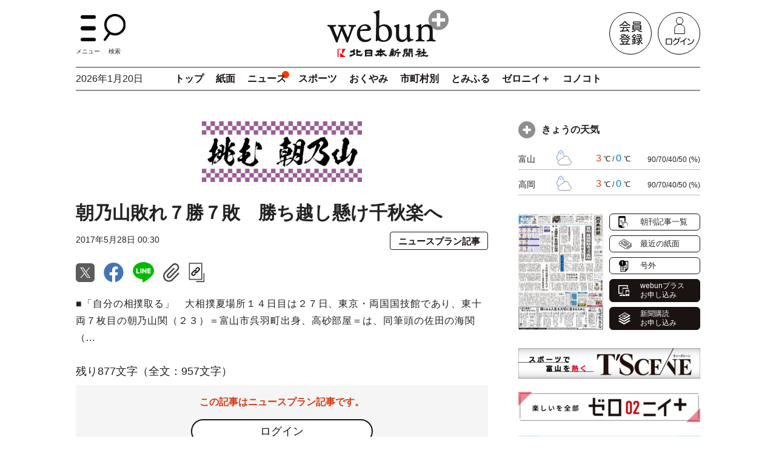

--- FILE ---
content_type: text/html; charset=utf-8
request_url: https://webun.jp/articles/-/334331
body_size: 17959
content:
<!DOCTYPE html>
<html lang="ja">
<head>
<meta charset="utf-8">
<meta http-equiv="X-UA-Compatible" content="IE=edge">
<meta name="viewport" content="width=device-width, initial-scale=1">
<title>朝乃山敗れ７勝７敗　勝ち越し懸け千秋楽へ｜北日本新聞webunプラス</title>
<meta name="description" content="■「自分の相撲取る」　大相撲夏場所１４日目は２７日、東京・両国国技館であり、東十両７枚目の朝乃山関（２３）＝富山市呉羽町出身、高砂部屋＝は、同筆頭の佐田の海関（...">
<meta name="keywords" content="webunプラス,ウェブン,ウエブン,北日本新聞,富山,新聞,ニュース,スポーツ,くらし情報,おくやみ,速報,とやま,おでかけ情報,子育て,富山県,スポーツ">
<meta name="format-detection" content="telephone=no">
<meta name="robots" content="max-image-preview:large">
<meta name="theme-color" content="#222222">
<meta property="og:locale" content="ja_JP">
<meta property="og:url" content="https://webun.jp/articles/-/334331">
<meta property="og:type" content="article">
<meta property="og:title" content="朝乃山敗れ７勝７敗　勝ち越し懸け千秋楽へ｜北日本新聞webunプラス">
<meta property="og:description" content="■「自分の相撲取る」　大相撲夏場所１４日目は２７日、東京・両国国技館であり、東十両７枚目の朝乃山関（２３）＝富山市呉羽町出身、高砂部屋＝は、同筆頭の佐田の海関（...">
<meta property="og:site_name" content="朝乃山敗れ７勝７敗　勝ち越し懸け千秋楽へ｜北日本新聞webunプラス">
<meta property="og:image" content="https://webun.ismcdn.jp/mwimgs/6/4/1200m/img_641d47ffd84f50faed1db10e35faac8f164850.jpg?rd=202512190932">
<meta property="fb:app_id" content="683895930100356">
<meta name="twitter:card" content="summary_large_image">
<meta name="twitter:site" content="@webun_news">
<meta name="twitter:domain" content="webun.jp">
<link rel="icon" href="https://webun.ismcdn.jp/common/images/favicon.ico">
<link rel="apple-touch-icon" href="https://webun.ismcdn.jp/common/images/apple-touch-icon.png">
<link rel="canonical" href="https://webun.jp/articles/-/334331">
<link rel="preconnect" href="https://webun.ismcdn.jp" crossorigin>
<link rel="preconnect" href="https://www.google-analytics.com" crossorigin>
<link rel="preconnect" href="https://www.googletagmanager.com" crossorigin>
<link rel="preconnect" href="https://analytics.google.com" crossorigin>
<link rel="preconnect" href="https://storage.googleapis.com" crossorigin><link rel="preconnect" href="https://fonts.googleapis.com">
<link rel="preconnect" href="https://fonts.gstatic.com" crossorigin>
<link rel="preload" as="style" href="https://fonts.googleapis.com/css2?family=Roboto+Condensed:wght@700&display=swap">
<link rel="stylesheet" href="https://fonts.googleapis.com/css2?family=Roboto+Condensed:wght@700&display=swap" media="print" onload="this.media='all'; this.onload=null;">
<link rel="stylesheet" href="https://webun.ismcdn.jp/resources/knp/css/pc/leafs.css?rb=202512190932">
<script src="https://code.jquery.com/jquery-3.7.1.min.js" integrity="sha256-/JqT3SQfawRcv/BIHPThkBvs0OEvtFFmqPF/lYI/Cxo=" crossorigin="anonymous"></script>
<script src="https://webun.ismcdn.jp/common/js/lib/lozad.min.js" defer></script>
<link href="https://webun.ismcdn.jp/common/css/lib/splide-core.min.css" rel="stylesheet">
<script src="https://webun.ismcdn.jp/common/js/lib/splide.min.js" defer></script>
<script src="https://webun.ismcdn.jp/common/js/lib/luminous.min.js" defer></script>
<script src="https://webun.ismcdn.jp/common/js/lib/toastr.min.js" defer></script>
<script src="https://webun.ismcdn.jp/resources/knp/js/pc/leafs.js?rb=202512190932" defer></script>


<script>
dataLayer = [
  {
  "articleId": "334331",
  "category": "news-original-migration",
  "genre": "スポーツ",
  "subgenre": "スポーツ富山",
  "feature": "挑む朝乃山",
  "articleStatus": "ニュースプラン記事",
  "pubDate": "2017-05-28",
  "toTerm": "3159",
  "media": "Media Weaver",
  "userStatus": "0F"
}
];
dataLayer.push({
'userId': ('; ' + document.cookie).split('; ' + 'kyodo_uid' + '=').pop().split(';').shift()
});
</script>
<!-- Google Tag Manager -->
<script>(function(w,d,s,l,i){w[l]=w[l]||[];w[l].push({'gtm.start':
new Date().getTime(),event:'gtm.js'});var f=d.getElementsByTagName(s)[0],
j=d.createElement(s),dl=l!='dataLayer'?'&l='+l:'';j.async=true;j.src=
'https://www.googletagmanager.com/gtm.js?id='+i+dl;f.parentNode.insertBefore(j,f);
})(window,document,'script','dataLayer','GTM-PGPWJNN');</script>
<!-- End Google Tag Manager -->

<!-- Google tag (gtag.js) -->
<script async src="https://www.googletagmanager.com/gtag/js?id=AW-11102459822"></script>
<script>
  window.dataLayer = window.dataLayer || [];
  function gtag(){dataLayer.push(arguments);}
  gtag('js', new Date());

  gtag('config', 'AW-11102459822');
</script>

<script type="application/ld+json">
[
  {
    "@context": "http://schema.org",
    "@type": "WebSite",
    "name": "北日本新聞社のニュースサイト",
    "alternateName": "北日本新聞社のニュースサイト",
    "url": "https://webun.jp",
    "potentialAction": {
      "@type": "SearchAction",
      "target": "https://webun.jp/search?fulltext={search_term}",
      "query-input": "required name=search_term"
    }
  }
  ,{
    "@context":"http://schema.org",
    "@type":"BreadcrumbList",
    "itemListElement":[
    {"@type":"ListItem","position":1,"item":{"@id":"https://webun.jp/","name":"北日本新聞社のニュースサイト"}}
    ,{"@type":"ListItem","position":2,"item":{"@id":"https://webun.jp/list/toyama","name":"富山のニュース"}}
    ,{"@type":"ListItem","position":3,"item":{"@id":"https://webun.jp/subcategory/%E3%82%B9%E3%83%9D%E3%83%BC%E3%83%84","name":"スポーツ"}}
    ,{"@type":"ListItem","position":4,"item":{"@id":"https://webun.jp/articles/-/334331","name":"朝乃山敗れ７勝７敗　勝ち越し懸け千秋楽へ"}}
    ]
  }
  ,{
    "@context":"http://schema.org",
    "@type":"NewsArticle",
    "mainEntityOfPage":{"@type":"WebPage","@id":"https://webun.jp/articles/-/334331"},
    "headline":"朝乃山敗れ７勝７敗　勝ち越し懸け千秋楽へ｜北日本新聞社のニュースサイト",
    "image":{"@type":"ImageObject","url":"https://webun.ismcdn.jp/mwimgs/6/4/1200m/img_641d47ffd84f50faed1db10e35faac8f164850.jpg","width":"267","height":"400"},
    "datePublished":"2017-05-28T00:30:00+09:00",
    "dateModified":"2023-02-09T13:07:16+09:00",
    "description":"■「自分の相撲取る」　大相撲夏場所１４日目は２７日、東京・両国国技館であり、東十両７枚目の朝乃山関（２３）＝富山市呉羽町出身、高砂部屋＝は、同筆頭の佐田の海関（境川部屋）に寄り切りで敗れた。成績は７勝７敗で、千秋楽に勝ち越しを懸けることにな...",
    "author":"北日本新聞社",
    "publisher":{"@type":"Organization","name":"北日本新聞社のニュースサイト","logo":{"@type":"ImageObject","url":"https://webun.ismcdn.jp/common/images/site/logo-news.svg?rb=202512190932"}}
  }
]
</script>
<link rel="manifest" href="/common/files/pwa/manifest.json">
<link rel="stylesheet" href="/common/files/pwa/push-dialog.css">    <script type="application/javascript" src="//anymind360.com/js/7062/ats.js"></script>
    <script async src="https://securepubads.g.doubleclick.net/tag/js/gpt.js"></script>
    <script>
      var slotBasePath = '/83555300,22499667889/kitanihonsinbun/webun/';
      var slot = ['PC', 'SP'];
      slot['PC'] = {
        JP_wbn_pc_all_billboard : [[970, 250], [728, 90], [980, 250], [1, 1], 'fluid'],
        JP_wbn_pc_all_right_1st : [[300, 250], [300, 600], [1, 1]],  
        JP_wbn_pc_article_footer : [[640, 480], [728, 90], [1, 1]],
      };
      slot['SP'] = {
        JP_wbn_sp_article_header : [[320, 100], [320, 50], [1, 1], [320, 180], 'fluid'],
        JP_wbn_sp_article_underarticle : [[300, 250], [336, 280], 'fluid', [320, 180], [1, 1]],
        JP_wbn_sp_article_footer : [[300, 250], [336, 280], [320, 180], [1, 1], 'fluid'],
      };
    
      var device = /ip(hone|od)|android.*(mobile|mini)/i.test(navigator.userAgent) ||
        /Opera Mobi|Mobile.+Firefox|^HTC|Fennec|IEMobile|BlackBerry|BB10.*Mobile|GT-.*Build\/GINGERBREAD|SymbianOS.*AppleWebKit/.test(navigator.userAgent)
        ? 'SP' : 'PC';
    
          window.googletag = window.googletag || {cmd: []};
          var _AdSlots = [];
          googletag.cmd.push(function() {
              var i = 0;
              for( var unit in slot[device] ) {
                  _AdSlots[i] = googletag.defineSlot(slotBasePath+unit, slot[device][unit], unit).addService(googletag.pubads());
                  i++;
              }
              googletag.pubads().enableSingleRequest();
              googletag.pubads().collapseEmptyDivs();
              googletag.pubads().setTargeting("category", "news-original-migration");
              googletag.pubads().setTargeting("userstatus", "0F");
              googletag.enableServices();
          });
    </script>  <script async src="https://securepubads.g.doubleclick.net/tag/js/gpt.js" crossorigin="anonymous"></script>
<script>
  window.googletag = window.googletag || {cmd: []};
  googletag.cmd.push(function() {
    googletag.defineSlot('/23213571525,22499667889/1599769', [[1, 1], [300, 250], [300, 600]], 'div-gpt-ad-1757396836814-0').addService(googletag.pubads());
    googletag.pubads().enableSingleRequest();
    googletag.pubads().setTargeting("category", "news-original-migration");
              googletag.pubads().setTargeting("userstatus", "0F");
              googletag.enableServices();
  });
const kdgamads=['div-gpt-ad-1757396836814-0'];
window.addEventListener("DOMContentLoaded", (function(){
        let gpf,gp,s,ss,lc=1;
        gpf=setInterval(()=>{
                try{
                        gp=googletag.pubads();
                        gps=gp.getSlots();
                        kdgamads.forEach(function(ki){
                                ss=gps.find(gps=>gps.getSlotElementId()===ki);
                                (!ss.getContentUrl())?gp.refresh([ss]):null;
                        });
                        clearInterval(gpf);
                }catch(e){
                        (lc>10)?clearInterval(gpf):null;
                        lc++;
                }
        },500);
}));
</script>
<script type="text/javascript">
(function (w,d,c,r,o,s,h){w[c]=w[c]||[];w[c].push({"mid":r,"nc":o});
var x=d.createElement(s);x.type="text/javascript";x.async=true;
x.src="https://crosh-tag.xlisting.jp/crosh.js?mid="+r+"&nc="+o+"&n="+h;
var b=d.getElementsByTagName(s)[0];b.parentNode.insertBefore(x,b);
})(window,document,"__croshdata__","FUNDiT","23213571525","script",Date.now());
</script>

<script async src="https://pagead2.googlesyndication.com/pagead/js/adsbygoogle.js?client=ca-pub-2398097725037156" crossorigin="anonymous"></script>

<script type="text/javascript" async="async" src="//widgets.outbrain.com/outbrain.js"></script>
</head>
<body>
  <div class="l-wrap">
<header class="g-header">
  <div class="l-inner">
    <div class="g-header-top">
      <div class="g-header-menu-wrap">
        <div class="g-header-menu g-header-btn c-hover js-menu-btn"><img src="https://webun.ismcdn.jp/common/images/site/icon-menu.svg" width="43" height="25" alt="メニューボタン" class="g-header-btn-img g-header-menu-img" data-event="button-menu">メニュー</div>
        <div class="g-header-btn c-hover js-header-search-btn"><img src="https://webun.ismcdn.jp/common/images/site/icon-search.svg" width="36" height="46" alt="検索ボタン" class="g-header-btn-img g-header-search-img" data-event="button-search">検索</div>
      </div>
      <div class="g-header-logo">
        <a href="/"><img src="https://webun.ismcdn.jp/common/images/site/logo-news.svg?rb=202512190932" width="200" height="77" alt="webun北日本新聞社ロゴ"></a>
      </div>
      <div class="g-header-auth">
        <a href="https://id.webun.jp/regist/EntryTop" class="g-header-auth-link" data-event="header_regist"><img src="https://webun.ismcdn.jp/common/images/site/icon-registration.svg" width="70" height="70" alt="会員登録"></a>
        <a href="https://webun.jp/auth/login?return_to=https://webun.jp/articles/-/334331" class="g-header-auth-link" data-event="header_login"><img src="https://webun.ismcdn.jp/common/images/site/icon-login.svg" width="70" height="70" alt="ログイン"></a>
      </div>
    </div>
    <div class="g-nav-wrap">
      <div class="g-nav-date">2026年1月20日</div>

<nav class="g-nav">
  <a href="/" class="g-nav__link" data-event="header_top">トップ</a>
  <a href="/list/show-paper" class="g-nav__link" data-event="header_paper">紙面</a>
  <a href="/list/toyama" class="g-nav__link --current" data-event="header_news">ニュース</a>
  <a href="/subcategory/%E3%82%B9%E3%83%9D%E3%83%BC%E3%83%84" class="g-nav__link" data-event="header_sports">スポーツ</a>
  <a href="/list/okuyami" class="g-nav__link" data-event="header_okuyami">おくやみ</a>
  <a href="#" class="g-nav__link js-nav-area" data-event="header_area">市町村別</a>
  <a href="/feature/tomiful" class="g-nav__link" data-event="header_tomiful">とみふる</a>
  <a href="/feature/02plus" class="g-nav__link" data-event="header_02plus">ゼロニイ＋</a>
  <a href="/feature/conocoto" class="g-nav__link" data-event="header_conocoto">コノコト</a>
</nav>

      <div class="g-nav-area l-inner js-nav-area-list">
        <div class="g-nav-area-inner c-keyword-wrap">
          <a href="/subcategory/%E5%AF%8C%E5%B1%B1%E5%B8%82" class="g-nav-area-link c-keyword">富山市</a>
          <a href="/subcategory/%E9%AD%9A%E6%B4%A5%E5%B8%82" class="g-nav-area-link c-keyword">魚津市</a>
          <a href="/subcategory/%E6%BB%91%E5%B7%9D%E5%B8%82" class="g-nav-area-link c-keyword">滑川市</a>
          <a href="/subcategory/%E9%BB%92%E9%83%A8%E5%B8%82" class="g-nav-area-link c-keyword">黒部市</a>
          <a href="/subcategory/%E4%B8%8A%E5%B8%82%E7%94%BA" class="g-nav-area-link c-keyword">上市町</a>
          <a href="/subcategory/%E7%AB%8B%E5%B1%B1%E7%94%BA" class="g-nav-area-link c-keyword">立山町</a>
          <a href="/subcategory/%E5%85%A5%E5%96%84%E7%94%BA" class="g-nav-area-link c-keyword">入善町</a>
          <a href="/subcategory/%E6%9C%9D%E6%97%A5%E7%94%BA" class="g-nav-area-link c-keyword">朝日町</a>
          <a href="/subcategory/%E8%88%9F%E6%A9%8B%E6%9D%91" class="g-nav-area-link c-keyword">舟橋村</a>
        </div>
        <div class="g-nav-area-inner c-keyword-wrap">
          <a href="/subcategory/%E9%AB%98%E5%B2%A1%E5%B8%82" class="g-nav-area-link c-keyword">高岡市</a>
          <a href="/subcategory/%E5%B0%84%E6%B0%B4%E5%B8%82" class="g-nav-area-link c-keyword">射水市</a>
          <a href="/subcategory/%E6%B0%B7%E8%A6%8B%E5%B8%82" class="g-nav-area-link c-keyword">氷見市</a>
          <a href="/subcategory/%E7%A0%BA%E6%B3%A2%E5%B8%82" class="g-nav-area-link c-keyword">砺波市</a>
          <a href="/subcategory/%E5%B0%8F%E7%9F%A2%E9%83%A8%E5%B8%82" class="g-nav-area-link c-keyword">小矢部市</a>
          <a href="/subcategory/%E5%8D%97%E7%A0%BA%E5%B8%82" class="g-nav-area-link c-keyword">南砺市</a>
        </div>
        <div class="g-nav-area-btn c-btn-s --black c-hover js-nav-area">閉じる</div>
      </div>
    </div>
  </div>
  <div class="g-header-fixed js-header-fixed">
    <div class="g-header-fixed-inner l-inner">
      <div class="g-header-fixed-item --left">
        <div class="g-header-menu g-header-btn --fixed c-hover js-menu-btn"><img src="https://webun.ismcdn.jp/common/images/site/icon-menu.svg" width="17" height="30" alt="メニューボタン" class="g-header-btn-img g-header-menu-img --fixed"></div>
        <div class="g-header-search g-header-btn --fixed c-hover js-header-search-fixed-btn"><img src="https://webun.ismcdn.jp/common/images/site/icon-search.svg" width="24" height="30" alt="検索ボタン" class="g-header-btn-img g-header-search-img --fixed"></div>
        <a href="/" class="g-header-fixed-logo"><img src="https://webun.ismcdn.jp/common/images/site/logo-news.svg?rb=202512190932" width="104" height="40" alt="webun北日本新聞社ロゴ"></a>
      </div>
      <div class="g-header-fixed-item --right">
<nav class="g-nav --fixed">
  <a href="/" class="g-nav__link" data-event="header_top">トップ</a>
  <a href="/list/show-paper" class="g-nav__link" data-event="header_paper">紙面</a>
  <a href="/list/toyama" class="g-nav__link --current" data-event="header_news">ニュース</a>
  <a href="/subcategory/%E3%82%B9%E3%83%9D%E3%83%BC%E3%83%84" class="g-nav__link" data-event="header_sports">スポーツ</a>
  <a href="/list/okuyami" class="g-nav__link" data-event="header_okuyami">おくやみ</a>
  <a href="#" class="g-nav__link js-nav-area-fixed" data-event="header_area">市町村別</a>
  <a href="/feature/tomiful" class="g-nav__link" data-event="header_tomiful">とみふる</a>
  <a href="/feature/02plus" class="g-nav__link" data-event="header_02plus">ゼロニイ＋</a>
  <a href="/feature/conocoto" class="g-nav__link" data-event="header_conocoto">コノコト</a>
</nav>
        <div class="g-header-auth">
          <a href="https://id.webun.jp/regist/EntryTop" class="g-header-auth-link"><img src="https://webun.ismcdn.jp/common/images/site/icon-registration.svg" width="42" height="42" alt="会員登録ボタン"></a>
          <a href="https://webun.jp/auth/login?return_to=https://webun.jp/articles/-/334331" class="g-header-auth-link"><img src="https://webun.ismcdn.jp/common/images/site/icon-login.svg" width="42" height="42" alt="ログイン"></a>
        </div>
      </div>
    </div>
  </div>
<div class="g-menu js-menu">
  <div class="g-menu-inner">
    <div class="g-menu-top --menu">
      <div class="g-menu-close js-menu-btn"><span class="g-menu-close-txt">閉じる</span></div>
    </div>
    <div class="g-menu-cont">
      <div class="g-menu-ttl c-menu-ttl js-acc-ttl js-menu-ttl"><span class="g-menu-ttl-arrow c-menu-ttl-arrow js-menu-arrow is-open"><span class="c-menu-ttl-arrow__inner js-menu-arrow is-open"></span></span>富山のニュース</div>
      <div class="m-menu --g-menu c-menu js-menu-cont is-open">
        <div class="m-menu-link-wrap">
          <a href="/list/toyama" class="m-menu-link --new" data-event="menu_news">新着</a>
        </div>
        <div class="m-menu-genre">
          <a href="/subcategory/%E6%94%BF%E6%B2%BB%E3%83%BB%E9%81%B8%E6%8C%99" class="m-menu-genre-link" data-event="menu_news_政治・選挙">政治・選挙</a>
          <a href="/subcategory/%E7%B5%8C%E6%B8%88%E3%83%BB%E8%BE%B2%E6%9E%97%E6%B0%B4%E7%94%A3" class="m-menu-genre-link" data-event="menu_news_経済・農林水産">経済・農林水産</a>
          <a href="/subcategory/%E7%A4%BE%E4%BC%9A%E3%83%BB%E8%A9%B1%E9%A1%8C" class="m-menu-genre-link" data-event="menu_news_社会・話題">社会・話題</a>
          <a href="/subcategory/%E5%9C%B0%E5%9F%9F" class="m-menu-genre-link" data-event="menu_news_地域">地域</a>
          <a href="/subcategory/%E6%96%87%E5%8C%96%E3%83%BB%E3%81%8F%E3%82%89%E3%81%97" class="m-menu-genre-link" data-event="menu_news_文化・くらし">文化・くらし</a>
          <a href="/subcategory/%E4%BA%BA%E4%BA%8B" class="m-menu-genre-link" data-event="menu_news_人事">人事</a>
          <a href="/subcategory/%E9%98%B2%E7%81%BD%E3%83%BB%E5%AE%89%E5%85%A8" class="m-menu-genre-link" data-event="menu_news_防災・安全">防災・安全</a>
          <a href="/subcategory/%E3%81%93%E3%81%A9%E3%82%82%E3%83%BBNIE" class="m-menu-genre-link" data-event="menu_news_こども・NIE">こども・NIE</a>
        </div>
        <div class="m-menu-link-wrap">
          <a href="/feature/special" class="m-menu-link" data-event="menu_feature">連載・特集</a>
          <a href="/feature/special/天地人" class="m-menu-link" data-event="menu_feature_tenchijin">天地人</a>
          <a href="/feature/special/社説" class="m-menu-link" data-event="menu_feature_opinion">社説</a>
          <a href="/feature/sakiyomi" class="m-menu-link" data-event="menu_feature_news-sakiyomi">先読みニュース</a>
          <a href="/feature/video" class="m-menu-link" data-event="menu_video">動画ニュース</a>
        </div>
      </div>
    </div>
    <div class="g-menu-cont">
      <div class="g-menu-ttl c-menu-ttl js-acc-ttl js-menu-ttl"><span class="g-menu-ttl-arrow c-menu-ttl-arrow js-menu-arrow is-open"><span class="c-menu-ttl-arrow__inner js-menu-arrow is-open"></span></span>富山のスポーツ</div>
      <div class="m-menu --g-menu c-menu js-menu-cont is-open">
        <div class="m-menu-link-wrap">
          <a href="/subcategory/%E3%82%B9%E3%83%9D%E3%83%BC%E3%83%84" class="m-menu-link --new" data-event="menu_sports">新着</a>
        </div>
        <div class="m-menu-genre">
          <a href="/subcategory/%E3%82%B9%E3%83%9D%E3%83%BC%E3%83%84%E5%AF%8C%E5%B1%B1?genre=%E3%82%B9%E3%83%9D%E3%83%BC%E3%83%84" class="m-menu-genre-link" data-event="menu_sports_スポーツ富山">スポーツ富山</a>
          <a href="/subcategory/%E3%82%AB%E3%82%BF%E3%83%BC%E3%83%AC%E5%AF%8C%E5%B1%B1?genre=%E3%82%B9%E3%83%9D%E3%83%BC%E3%83%84" class="m-menu-genre-link" data-event="menu_sports_カターレ富山">カターレ富山</a>
          <a href="/subcategory/%E5%AF%8C%E5%B1%B1%E3%82%B0%E3%83%A9%E3%82%A6%E3%82%B8%E3%83%BC%E3%82%BA?genre=%E3%82%B9%E3%83%9D%E3%83%BC%E3%83%84" class="m-menu-genre-link" data-event="menu_sports_富山グラウジーズ">富山グラウジーズ</a>
          <a href="/subcategory/KUROBE%20%E3%82%A2%E3%82%AF%E3%82%A2%E3%83%95%E3%82%A7%E3%82%A2%E3%83%AA%E3%83%BC%E3%82%BA%E5%AF%8C%E5%B1%B1?genre=%E3%82%B9%E3%83%9D%E3%83%BC%E3%83%84" class="m-menu-genre-link" data-event="menu_sports_KUROBE アクアフェアリーズ富山">KUROBE アクアフェアリーズ富山</a>
          <a href="/subcategory/%E3%82%A2%E3%83%A9%E3%83%B3%E3%83%9E%E3%83%BC%E3%83%AC?genre=%E3%82%B9%E3%83%9D%E3%83%BC%E3%83%84" class="m-menu-genre-link" data-event="menu_sports_アランマーレ">アランマーレ</a>
          <a href="/subcategory/%E5%AF%8C%E5%B1%B1%E3%83%89%E3%83%AA%E3%83%BC%E3%83%A0%E3%82%B9?genre=%E3%82%B9%E3%83%9D%E3%83%BC%E3%83%84" class="m-menu-genre-link" data-event="menu_sports_富山ドリームス">富山ドリームス</a>
          <a href="/subcategory/%E5%AF%8C%E5%B1%B1%E3%82%B5%E3%83%B3%E3%83%80%E3%83%BC%E3%83%90%E3%83%BC%E3%82%BA?genre=%E3%82%B9%E3%83%9D%E3%83%BC%E3%83%84" class="m-menu-genre-link" data-event="menu_sports_富山サンダーバーズ">富山サンダーバーズ</a>
          <a href="/subcategory/%E9%83%B7%E5%9C%9F%E5%8A%9B%E5%A3%AB?genre=%E3%82%B9%E3%83%9D%E3%83%BC%E3%83%84" class="m-menu-genre-link" data-event="menu_sports_郷土力士">郷土力士</a>
          <a href="/subcategory/%E7%9C%8C%E9%96%A2%E4%BF%82%E3%82%A2%E3%82%B9%E3%83%AA%E3%83%BC%E3%83%88?genre=%E3%82%B9%E3%83%9D%E3%83%BC%E3%83%84" class="m-menu-genre-link" data-event="menu_sports_県関係アスリート">県関係アスリート</a>
          <a href="/subcategory/%E9%AB%98%E6%A0%A1%E9%87%8E%E7%90%83?genre=%E3%82%B9%E3%83%9D%E3%83%BC%E3%83%84" class="m-menu-genre-link" data-event="menu_sports_高校野球">高校野球</a>
        </div>
      </div>
    </div>
    <div class="g-menu-cont">
      <div class="g-menu-ttl c-menu-ttl js-acc-ttl js-menu-ttl"><span class="g-menu-ttl-arrow c-menu-ttl-arrow js-menu-arrow is-open"><span class="c-menu-ttl-arrow__inner js-menu-arrow is-open"></span></span>市町村別</div>
      <div class="m-menu --g-menu c-menu js-menu-cont is-open">
        <div class="m-menu-genre">
          <a href="/subcategory/%E5%AF%8C%E5%B1%B1%E5%B8%82" class="m-menu-genre-link" data-event="menu_area_富山市">富山市</a>
          <a href="/subcategory/%E9%AD%9A%E6%B4%A5%E5%B8%82" class="m-menu-genre-link" data-event="menu_area_魚津市">魚津市</a>
          <a href="/subcategory/%E6%BB%91%E5%B7%9D%E5%B8%82" class="m-menu-genre-link" data-event="menu_area_滑川市">滑川市</a>
          <a href="/subcategory/%E9%BB%92%E9%83%A8%E5%B8%82" class="m-menu-genre-link" data-event="menu_area_黒部市">黒部市</a>
          <a href="/subcategory/%E4%B8%8A%E5%B8%82%E7%94%BA" class="m-menu-genre-link" data-event="menu_area_上市町">上市町</a>
          <a href="/subcategory/%E7%AB%8B%E5%B1%B1%E7%94%BA" class="m-menu-genre-link" data-event="menu_area_立山町">立山町</a>
          <a href="/subcategory/%E5%85%A5%E5%96%84%E7%94%BA" class="m-menu-genre-link" data-event="menu_area_入善町">入善町</a>
          <a href="/subcategory/%E6%9C%9D%E6%97%A5%E7%94%BA" class="m-menu-genre-link" data-event="menu_area_朝日町">朝日町</a>
          <a href="/subcategory/%E8%88%9F%E6%A9%8B%E6%9D%91" class="m-menu-genre-link" data-event="menu_area_舟橋村">舟橋村</a>
          <a href="/subcategory/%E9%AB%98%E5%B2%A1%E5%B8%82" class="m-menu-genre-link" data-event="menu_area_高岡市">高岡市</a>
          <a href="/subcategory/%E5%B0%84%E6%B0%B4%E5%B8%82" class="m-menu-genre-link" data-event="menu_area_射水市">射水市</a>
          <a href="/subcategory/%E6%B0%B7%E8%A6%8B%E5%B8%82" class="m-menu-genre-link" data-event="menu_area_氷見市">氷見市</a>
          <a href="/subcategory/%E7%A0%BA%E6%B3%A2%E5%B8%82" class="m-menu-genre-link" data-event="menu_area_砺波市">砺波市</a>
          <a href="/subcategory/%E5%B0%8F%E7%9F%A2%E9%83%A8%E5%B8%82" class="m-menu-genre-link" data-event="menu_area_小矢部市">小矢部市</a>
          <a href="/subcategory/%E5%8D%97%E7%A0%BA%E5%B8%82" class="m-menu-genre-link" data-event="menu_area_南砺市">南砺市</a>
        </div>
      </div>
    </div>
    <a href="/list/okuyami" class="g-menu-btn" data-event="menu_okuyami">おくやみ</a>
    <a href="/feature/tomiful" class="g-menu-btn --special" data-event="menu_tomiful"><span class="g-menu-btn-icon c-ttl-icon-special --tomiful"></span>とみふる</a>
    <a href="/feature/02plus" class="g-menu-btn --special" data-event="menu_02plus"><span class="g-menu-btn-icon c-ttl-icon-special --zeronii"></span>ゼロニイ＋</a>
    <a href="/feature/conocoto" class="g-menu-btn --special" data-event="menu_conocoto"><span class="g-menu-btn-icon c-ttl-icon-special --conocoto"></span>コノコト</a>
    <div class="g-menu-cont">
      <div class="g-menu-ttl c-menu-ttl js-acc-ttl js-menu-ttl"><span class="g-menu-ttl-arrow c-menu-ttl-arrow js-menu-arrow is-open"><span class="c-menu-ttl-arrow__inner js-menu-arrow is-open"></span></span>全国・海外のニュース</div>
      <div class="m-menu --g-menu c-menu js-menu-cont is-open">
        <div class="m-menu-link-wrap">
          <a href="/subcategory/%E5%85%A8%E5%9B%BD%E3%83%BB%E6%B5%B7%E5%A4%96%E3%81%AE%E3%83%8B%E3%83%A5%E3%83%BC%E3%82%B9" class="m-menu-link --new" data-event="menu_nationalNews">新着</a>
        </div>
        <div class="m-menu-genre">
          <a href="/category/news-kyodo/%E7%A4%BE%E4%BC%9A%EF%BC%88%E5%85%A8%E5%9B%BD%EF%BC%89" class="m-menu-genre-link" data-event="menu_nationalNews_社会">社会</a>
          <a href="/category/news-kyodo/%E6%94%BF%E6%B2%BB%EF%BC%88%E5%85%A8%E5%9B%BD%EF%BC%89" class="m-menu-genre-link" data-event="menu_nationalNews_政治">政治</a>
          <a href="/category/news-kyodo/%E7%B5%8C%E6%B8%88%EF%BC%88%E5%85%A8%E5%9B%BD%EF%BC%89" class="m-menu-genre-link" data-event="menu_nationalNews_経済">経済</a>
          <a href="/category/news-kyodo/%E5%9B%BD%E9%9A%9B" class="m-menu-genre-link" data-event="menu_nationalNews_国際">国際</a>
          <a href="/category/news-kyodo/%E5%A4%A9%E6%B0%97%E4%BA%88%E5%A0%B1%EF%BC%88%E5%85%A8%E5%9B%BD%EF%BC%89" class="m-menu-genre-link" data-event="menu_nationalNews_天気予報">天気予報</a>
          <a href="/category/news-kyodo/%E6%9A%AE%E3%82%89%E3%81%97%E3%83%BB%E8%A9%B1%E9%A1%8C%EF%BC%88%E5%85%A8%E5%9B%BD%EF%BC%89" class="m-menu-genre-link" data-event="menu_nationalNews_暮らし・話題">暮らし・話題</a>
          <a href="/category/news-kyodo/%E6%96%87%E5%8C%96%E3%83%BB%E8%8A%B8%E8%83%BD%EF%BC%88%E5%85%A8%E5%9B%BD%EF%BC%89" class="m-menu-genre-link" data-event="menu_nationalNews_文化・芸能">文化・芸能</a>
          <a href="/category/news-kyodo/%E4%BA%88%E5%AE%9A%EF%BC%88%E5%85%A8%E5%9B%BD%EF%BC%89" class="m-menu-genre-link" data-event="menu_nationalNews_予定">予定</a>
          <a href="/category/news-kyodo/%E7%A7%91%E5%AD%A6%E3%83%BB%E7%92%B0%E5%A2%83%E3%83%BB%E5%8C%BB%E7%99%82%E3%83%BB%E5%81%A5%E5%BA%B7%EF%BC%88%E5%85%A8%E5%9B%BD%EF%BC%89" class="m-menu-genre-link" data-event="menu_nationalNews_科学・環境・医療・健康">科学・環境・医療・健康</a>
          <a href="/category/news-kyodo/%E3%81%8A%E3%81%8F%E3%82%84%E3%81%BF%EF%BC%88%E5%85%A8%E5%9B%BD%EF%BC%89" class="m-menu-genre-link" data-event="menu_nationalNews_おくやみ">おくやみ</a>
          <a href="/category/news-kyodo/%E8%A9%B3%E5%A0%B1%EF%BC%88%E5%85%A8%E5%9B%BD%EF%BC%89" class="m-menu-genre-link" data-event="menu_nationalNews_詳報">詳報</a>
          <a href="/category/news-kyodo/%E5%9C%B0%E9%9C%87%E3%83%BB%E6%B4%A5%E6%B3%A2%E3%83%BB%E7%81%AB%E5%B1%B1" class="m-menu-genre-link" data-event="menu_nationalNews_地震・津波・火山">地震・津波・火山</a>
          <a href="/category/news-kyodo/%E6%B0%97%E8%B1%A1%E6%83%85%E5%A0%B1%EF%BC%88%E5%85%A8%E5%9B%BD%EF%BC%89" class="m-menu-genre-link" data-event="menu_nationalNews_気象情報">気象情報</a>
        </div>
        <div class="m-menu-link-wrap">
          <a href="/category/tokuyomi" class="m-menu-link" data-event="menu_tokuyomi">トク読み</a>
        </div>
      </div>
    </div>
    <div class="g-menu-cont">
      <div class="g-menu-ttl c-menu-ttl js-acc-ttl js-menu-ttl"><span class="g-menu-ttl-arrow c-menu-ttl-arrow js-menu-arrow is-open"><span class="c-menu-ttl-arrow__inner js-menu-arrow is-open"></span></span>全国のスポーツ</div>
      <div class="m-menu --g-menu c-menu js-menu-cont is-open">
        <div class="m-menu-link-wrap">
          <a href="/subcategory/%E5%85%A8%E5%9B%BD%E3%81%AE%E3%82%B9%E3%83%9D%E3%83%BC%E3%83%84" class="m-menu-link --new" data-event="menu_nationalSports">新着</a>
        </div>
        <div class="m-menu-genre">
          <a href="/category/news-kyodo/%E3%82%B9%E3%83%9D%E3%83%BC%E3%83%84%EF%BC%88%E5%85%A8%E5%9B%BD%EF%BC%89?sgenre_code=%E5%85%A8%E5%9B%BD%E3%81%AE%E3%82%B9%E3%83%9D%E3%83%BC%E3%83%84" class="m-menu-genre-link" data-event="menu_nationalSports_スポーツ（全国）">スポーツ（全国）</a>
          <a href="/category/news-kyodo/%E3%83%97%E3%83%AD%E9%87%8E%E7%90%83?sgenre_code=%E5%85%A8%E5%9B%BD%E3%81%AE%E3%82%B9%E3%83%9D%E3%83%BC%E3%83%84" class="m-menu-genre-link" data-event="menu_nationalSports_プロ野球">プロ野球</a>
          <a href="/category/news-kyodo/%E3%83%97%E3%83%AD%E9%87%8E%E7%90%83%E3%83%87%E3%83%BC%E3%82%BF?sgenre_code=%E5%85%A8%E5%9B%BD%E3%81%AE%E3%82%B9%E3%83%9D%E3%83%BC%E3%83%84" class="m-menu-genre-link" data-event="menu_nationalSports_プロ野球データ">プロ野球データ</a>
          <a href="/category/news-kyodo/%E5%A4%A7%E3%83%AA%E3%83%BC%E3%82%B0?sgenre_code=%E5%85%A8%E5%9B%BD%E3%81%AE%E3%82%B9%E3%83%9D%E3%83%BC%E3%83%84" class="m-menu-genre-link" data-event="menu_nationalSports_大リーグ">大リーグ</a>
          <a href="/category/news-kyodo/%E3%82%B5%E3%83%83%E3%82%AB%E3%83%BC?sgenre_code=%E5%85%A8%E5%9B%BD%E3%81%AE%E3%82%B9%E3%83%9D%E3%83%BC%E3%83%84" class="m-menu-genre-link" data-event="menu_nationalSports_サッカー">サッカー</a>
          <a href="/category/news-kyodo/%E3%82%B5%E3%83%83%E3%82%AB%E3%83%BC%E3%83%87%E3%83%BC%E3%82%BF?sgenre_code=%E5%85%A8%E5%9B%BD%E3%81%AE%E3%82%B9%E3%83%9D%E3%83%BC%E3%83%84" class="m-menu-genre-link" data-event="menu_nationalSports_サッカーデータ">サッカーデータ</a>
          <a href="/category/news-kyodo/%E7%9B%B8%E6%92%B2?sgenre_code=%E5%85%A8%E5%9B%BD%E3%81%AE%E3%82%B9%E3%83%9D%E3%83%BC%E3%83%84" class="m-menu-genre-link" data-event="menu_nationalSports_相撲">相撲</a>
          <a href="/category/news-kyodo/%E7%9B%B8%E6%92%B2%E3%83%87%E3%83%BC%E3%82%BF?sgenre_code=%E5%85%A8%E5%9B%BD%E3%81%AE%E3%82%B9%E3%83%9D%E3%83%BC%E3%83%84" class="m-menu-genre-link" data-event="menu_nationalSports_相撲データ">相撲データ</a>
          <a href="/category/news-kyodo/%E3%82%B4%E3%83%AB%E3%83%95?sgenre_code=%E5%85%A8%E5%9B%BD%E3%81%AE%E3%82%B9%E3%83%9D%E3%83%BC%E3%83%84" class="m-menu-genre-link" data-event="menu_nationalSports_ゴルフ">ゴルフ</a>
          <a href="/category/news-kyodo/%E9%AB%98%E6%A0%A1%E9%87%8E%E7%90%83%EF%BC%88%E5%85%A8%E5%9B%BD%EF%BC%89?sgenre_code=%E5%85%A8%E5%9B%BD%E3%81%AE%E3%82%B9%E3%83%9D%E3%83%BC%E3%83%84" class="m-menu-genre-link" data-event="menu_nationalSports_高校野球（全国）">高校野球（全国）</a>
          <a href="/category/news-kyodo/%E9%AB%98%E6%A0%A1%E9%87%8E%E7%90%83%E3%83%87%E3%83%BC%E3%82%BF%EF%BC%88%E5%85%A8%E5%9B%BD%EF%BC%89?sgenre_code=%E5%85%A8%E5%9B%BD%E3%81%AE%E3%82%B9%E3%83%9D%E3%83%BC%E3%83%84" class="m-menu-genre-link" data-event="menu_nationalSports_高校野球データ（全国）">高校野球データ（全国）</a>
          <a href="/category/news-kyodo/%E5%9B%BD%E9%9A%9B%E5%A4%A7%E4%BC%9A?sgenre_code=%E5%85%A8%E5%9B%BD%E3%81%AE%E3%82%B9%E3%83%9D%E3%83%BC%E3%83%84" class="m-menu-genre-link" data-event="menu_nationalSports_国際大会">国際大会</a>
        </div>
      </div>
    </div>
    <a href="/list/viewer" class="g-menu-btn --add-icon-smartphone-finger" data-event="menu_viewer">紙面を見る</a>
    <a href="/list/show-paper" class="g-menu-btn --add-icon-newspaper" data-event="menu_newspaper">朝刊記事一覧</a>
    <a href="/list/gougai" class="g-menu-btn --add-icon-gougai" data-event="menu_gougai">号外</a>
    <a href="/feature/phone-book" class="g-menu-btn" data-event="menu_game">とやま相談窓口一覧</a>
    <a href="/feature/encyclopedia_of_toyama" class="g-menu-btn">富山大百科事典</a>
    <a href="/feature/tomiful/recipe" class="g-menu-btn" data-event="menu_recipe">料理レシピ</a>
    <a href="/feature/tomiful/game" class="g-menu-btn" data-event="menu_game">ゲーム</a>
    <a href="/feature/fortune" class="g-menu-btn" data-event="menu_horoscope">星占い</a>
    <a href="/feature/event/privilege" class="g-menu-btn">kitapa会員向け優待</a>
    <a href="/feature/event" class="g-menu-btn">北日本新聞社のイベント・チケット</a>
    <a href="/list/order-photo" class="g-menu-btn">掲載写真の注文・販売</a>
    <div class="g-menu-cont">
      <div class="g-menu-ttl c-menu-ttl js-acc-ttl js-menu-ttl"><span class="g-menu-ttl-arrow c-menu-ttl-arrow js-menu-arrow is-open"><span class="c-menu-ttl-arrow__inner js-menu-arrow is-open"></span></span>情報提供受け付け</div>
      <div class="c-menu js-menu-cont is-open">
        <a href="/list/newspost" class="g-menu-btn">文章でのご提供</a>
        <a href="/list/videopost" class="g-menu-btn">動画・写真のご提供</a>
        <a href="/feature/shiritoku" class="g-menu-btn">あなたの知りたい！特報班</a>
      </div>
    </div>
    <div class="g-menu-cont">
      <div class="g-menu-ttl c-menu-ttl js-acc-ttl js-menu-ttl"><span class="g-menu-ttl-arrow c-menu-ttl-arrow js-menu-arrow is-open"><span class="c-menu-ttl-arrow__inner js-menu-arrow is-open"></span></span>お申し込み・お問い合わせ</div>
      <div class="c-menu js-menu-cont is-open">
        <a href="/feature/ad" class="g-menu-btn">広告のご案内</a>
        <a href="/feature/hall-gallery" class="g-menu-btn">北日本新聞ホール・ギャラリーのお申し込み</a>
        <a href="/list/request-event" class="g-menu-btn">後援・協賛お申し込み</a>
        <a href="/list/post" class="g-menu-btn">投稿先のご案内</a>
        <a href="/list/inquiry" class="g-menu-btn">ご意見・お問い合わせ</a>
        <a href="/list/faq" class="g-menu-btn">よくあるお問い合わせ（FAQ)</a>
      </div>
    </div>
    <a href="https://id.webun.jp/regist/EntryTop" class="g-menu-btn --add-icon-webn-apply-black" data-event="menu_websubscribe">webunプラス<br>お申し込み</a>
    <a href="https://kitanippon.biz/koudoku/" class="g-menu-btn --add-icon-newspaper-apply-black" data-event="menu_papersubscribe">新聞購読<br>お申し込み</a>
  </div>
</div>
<div class="g-menu-bg js-menu js-menu-btn"></div>  <div class="g-header-form-wrap m-search js-header-search">
    <div class="l-inner">
      <form action="/search" method="get" class="g-header-form m-search-form">
        <span class="m-search-ttl">記事を検索</span>
        <input type="text" maxlength="100" placeholder="" name="fulltext" class="m-search-txt c-form-txt">
        <button type="submit" value="" class="c-hover"><img src="https://webun.ismcdn.jp/common/images/site/icon-search.svg" width="32" height="36" alt="検索ボタン" class="m-search-submit c-form-submit-img"></button>
      </form>
    </div>
  </div>
</header>

<div class="m-ad --billboard --h250">
<!-- /83555300/kitanihonsinbun/webun/JP_wbn_pc_all_billboard -->
<div id='JP_wbn_pc_all_billboard' style='min-width: 970px; min-height: 250px;'>
    <script>
      googletag.cmd.push(function() { googletag.display('JP_wbn_pc_all_billboard'); });
    </script>
  </div>
</div>
    
    <div class="l-container l-inner">
      <main class="g-main">
<div id="js-bousai">
  <script type="text/javascript" src="https://bousai-parts.kyodo-d.jp/contents/static/js/load_widget.js"></script>
  <script type="text/javascript">
    //国民保護情報ウィジェット
    kyd_bousai_widget.load({item:'cp', options:{'data-location':'https://lifeline.kyodonews.jp/kitanippon/bousai/?type=kyd_la_top&area_id=16'}});
    //地震速報（全国最新）ウィジェット
    kyd_bousai_widget.load({item:'jishin', options:{'data-location':'http://lifeline.kyodonews.jp/kitanippon/bousai/?type=kyd_ss_earthquake&area_id=16'}});
    // 津波ウィジェッ
    kyd_bousai_widget.load({item:'tsunami', type:'mini', options:{'data-location':'http://lifeline.kyodonews.jp/kitanippon/bousai/?type=kyd_ss_tsunami&area_id=0310'}});
    // 線状降水帯発生情報ウィジェット
    kyd_bousai_widget.load({item:'senjoukousuitai', code:'016001', options:{'data-location':'https://webun.jp/list/hazard/linear-rainband'}});
    // 気象警報ウィジェット
    kyd_bousai_widget.load({item:'caution', code:'0414', options:{'data-location':'http://lifeline.kyodonews.jp/kitanippon/bousai/?type=kyd_ss_warning&area_id=16'}});
    // 洪水河川ウィジェット
    kyd_bousai_widget.load({item:'river', code:'16', options:{'data-location':'http://lifeline.kyodonews.jp/kitanippon/bousai/?type=kyd_ss_river&area_id=16'}});
    // 避難情報ウィジェット
    kyd_bousai_widget.load({item:'evc', code:'16', options:{'data-location':'http://lifeline.kyodonews.jp/kitanippon/bousai/?type=kyd_la_top&area_id=16'}});
  </script>
  <script type="text/javascript">
  //防災情報が表示された時のみmarginを追加する
  var bousaiHeight = document.getElementById('js-bousai').clientHeight;
  var bousaiMargin = document.getElementById('js-bousai')
  if (bousaiHeight > 0){
    //console.log("防災表示");
    bousaiMargin.setAttribute("id","js-bousai-margin");
  }
  </script>
</div>        <article class="article">
<div class="article-header-serialization-wrap">
  <a href="/feature/special/%E6%8C%91%E3%82%80%E6%9C%9D%E4%B9%83%E5%B1%B1" class="article-header-serialization --bg-no"><img src="[data-uri]" data-src="https://webun.ismcdn.jp/mwimgs/5/d/680m/img_5d0b24ccb2e626001c6819bcd0249178238526.jpg" data-srcset="https://webun.ismcdn.jp/mwimgs/5/d/680m/img_5d0b24ccb2e626001c6819bcd0249178238526.jpg 1x,https://webun.ismcdn.jp/mwimgs/5/d/1360m/img_5d0b24ccb2e626001c6819bcd0249178238526.jpg 2x" width="680" height="257" class="article-header-serialization-img lazy" alt="朝乃山の奮闘を詳報します

&lt;div style=&quot;width:80%; max-width:800px; margin:0 auto;&quot;&gt;
&lt;a href=&quot;/articles/-/286386&quot;&gt;&lt;div style=&quot;text-align:center; font-size:1.8rem; font-weight:bold; margin-top:2rem; margin-bottom:2rem; padding:4px; border:1px solid #000000; border-radius:2em; background-color:#FFFFFF;&quot;&gt;朝乃山の全成績&lt;/div&gt;
&lt;/div&gt;&lt;/a&gt;"></a>
</div>
<div class="article-header l-block">
  <h1 class="article-header-ttl">朝乃山敗れ７勝７敗　勝ち越し懸け千秋楽へ</h1>
  <div class="article-header-wrap --bottom">
    <div>
      <div class="article-header-date c-date">2017年5月28日 00:30</div>
    </div>
<div class="article-header-status">ニュースプラン記事</div>
  </div>

  <div class="article-header-wrap">
<div class="m-share u-mb-30 article-header-share">
  <a href="https://twitter.com/intent/tweet?url=https://webun.jp/articles/-/334331&text=%E6%9C%9D%E4%B9%83%E5%B1%B1%E6%95%97%E3%82%8C%EF%BC%97%E5%8B%9D%EF%BC%97%E6%95%97%E3%80%80%E5%8B%9D%E3%81%A1%E8%B6%8A%E3%81%97%E6%87%B8%E3%81%91%E5%8D%83%E7%A7%8B%E6%A5%BD%E3%81%B8" class="m-share-link" target="_blank" rel="noopener"><span class="m-share-img-wrap article-header-share-img-wrap"><img src="https://webun.ismcdn.jp/common/images/site/icon-x.svg" width="31" height="31" alt="X"></span></a>
  <a href="https://www.facebook.com/sharer.php?src=bm&u=https://webun.jp/articles/-/334331&t=%E6%9C%9D%E4%B9%83%E5%B1%B1%E6%95%97%E3%82%8C%EF%BC%97%E5%8B%9D%EF%BC%97%E6%95%97%E3%80%80%E5%8B%9D%E3%81%A1%E8%B6%8A%E3%81%97%E6%87%B8%E3%81%91%E5%8D%83%E7%A7%8B%E6%A5%BD%E3%81%B8" class="m-share-link" target="_blank" rel="noopener"><span class="m-share-img-wrap article-header-share-img-wrap"><img src="https://webun.ismcdn.jp/common/images/site/icon-fb.svg" width="33" height="33" alt="Facebook"></span></a>
  <a href="https://social-plugins.line.me/lineit/share?url=https://webun.jp/articles/-/334331" class="m-share-link" target="_blank" rel="noopener"><span class="m-share-img-wrap article-header-share-img-wrap"><img src="https://webun.ismcdn.jp/common/images/site/icon-line.svg" width="35" height="35" alt="LINE"></span></a>
  <span class="m-share-link js-addclip js-clip-article" data-clip="334331"><span class="m-share-img-wrap article-header-share-img-wrap"><img src="https://webun.ismcdn.jp/common/images/site/icon-clip.svg" width="27" height="30" alt="保存"></span></span>
  <span class="m-share-link js-copy-url"><span class="m-share-img-wrap article-header-share-img-wrap"><img src="https://webun.ismcdn.jp/common/images/site/icon-copy.svg" width="27" height="32" alt="コピー"></span></span>
</div>  </div>
</div>
<div class="article-body l-block">
<p>■「自分の相撲取る」　大相撲夏場所１４日目は２７日、東京・両国国技館であり、東十両７枚目の朝乃山関（２３）＝富山市呉羽町出身、高砂部屋＝は、同筆頭の佐田の海関（...</p>
    <div class="article-char-info">残り<span>877</span>文字（全文：<span>957</span>文字）</div>
</div><div class="m-login">
  <div class="m-login__precautions">この記事はニュースプラン記事です。</div>
  <div class="m-login-btns">
    <a href="https://webun.jp/auth/login?return_to=https://webun.jp/articles/-/334331" class="m-login-btns__btn --login c-btn">ログイン</a>
    <a href="https://id.webun.jp/regist/EntryTop" class="m-login-btns__btn --entry c-btn --black" data-event="offer_service">サービス詳細を見る</a>
  </div>

  <div class="m-login-info">
    <div class="m-login-info__heading">ご案内</div>
    <div id="offerImp" style="height: 0.1px;" data-event="offerImp"></div>
    <p class="m-login-info__summary">この記事を読むには北日本新聞パスの会員登録と以下のパックかプランの申し込みが必要です。</p>
    <p class="m-login-info__detail">北日本新聞を定期購読している方、これから定期購読を希望する方は<a href="https://id.webun.jp/regist/EntryTop#subscription" data-event="offer_newspaper"><strong class="m-login-info-marker">新聞購読コース</strong></a></p>
    <ul class="m-login-info-list-wrap">
      <li class="m-login-info-list">新聞ウェブパック（追加料金なし）</li>
      <li class="m-login-info-list">新聞プレミアムパック</li>
    </ul>
    <a href="https://id.webun.jp/regist/EntryTop#subscription" class="m-login-btns__btn --entry c-btn --black --detail" data-event="offer_newspaper">もっと詳しく</a>
    <p class="m-login-info__detail">webunプラスの利用だけをご希望の方は<a href="https://id.webun.jp/regist/EntryTop?course=digital#subscription" data-event="offer_digital"><strong class="m-login-info-marker">デジタルコース</strong></a></p>
    <ul class="m-login-info-list-wrap">
      <li class="m-login-info-list">ニュースプラン</li>
      <li class="m-login-info-list">プレミアムプラン</li>
    </ul>
    <a href="https://id.webun.jp/regist/EntryTop?course=digital#subscription" class="m-login-btns__btn --entry c-btn --black --detail" data-event="offer_digital">もっと詳しく</a>
  </div>
</div>
<div class="article-footer">
  <div class="l-block">
<div class="m-ad --infeed1 --h280">
<!-- /83555300/kitanihonsinbun/webun/JP_wbn_pc_article_footer -->
<div id='JP_wbn_pc_article_footer' style='min-width: 640px; min-height: 480px;'>
    <script>
      googletag.cmd.push(function() { googletag.display('JP_wbn_pc_article_footer'); });
    </script>
  </div>
</div>
<ol class="m-breadcrumb l-inner --leafs">
    <li class="m-breadcrumb-list"><a href="/" class="m-breadcrumb-link" data-event="breadcrumb_1">トップ</a></li>
    <li class="m-breadcrumb-list"><a href="/list/toyama" class="m-breadcrumb-link" data-event="breadcrumb_2">富山のニュース</a></li>
    <li class="m-breadcrumb-list"><a href="/subcategory/%E3%82%B9%E3%83%9D%E3%83%BC%E3%83%84" class="m-breadcrumb-link" data-event="breadcrumb_3">スポーツ</a></li>
    <li class="m-breadcrumb-list"><span class="m-breadcrumb-link">朝乃山敗れ７勝７敗　勝ち越し懸け千秋楽へ</span></li>
</ol>
<div class="m-share u-mb-30">
  <a href="https://twitter.com/intent/tweet?url=https://webun.jp/articles/-/334331&text=%E6%9C%9D%E4%B9%83%E5%B1%B1%E6%95%97%E3%82%8C%EF%BC%97%E5%8B%9D%EF%BC%97%E6%95%97%E3%80%80%E5%8B%9D%E3%81%A1%E8%B6%8A%E3%81%97%E6%87%B8%E3%81%91%E5%8D%83%E7%A7%8B%E6%A5%BD%E3%81%B8" class="m-share-link" target="_blank" rel="noopener"><span class="m-share-img-wrap"><img src="https://webun.ismcdn.jp/common/images/site/icon-x.svg" width="31" height="31" alt="X"></span>X</a>
  <a href="https://www.facebook.com/sharer.php?src=bm&u=https://webun.jp/articles/-/334331&t=%E6%9C%9D%E4%B9%83%E5%B1%B1%E6%95%97%E3%82%8C%EF%BC%97%E5%8B%9D%EF%BC%97%E6%95%97%E3%80%80%E5%8B%9D%E3%81%A1%E8%B6%8A%E3%81%97%E6%87%B8%E3%81%91%E5%8D%83%E7%A7%8B%E6%A5%BD%E3%81%B8" class="m-share-link" target="_blank" rel="noopener"><span class="m-share-img-wrap"><img src="https://webun.ismcdn.jp/common/images/site/icon-fb.svg" width="33" height="33" alt="Facebook"></span>Facebook</a>
  <a href="https://social-plugins.line.me/lineit/share?url=https://webun.jp/articles/-/334331" class="m-share-link" target="_blank" rel="noopener"><span class="m-share-img-wrap"><img src="https://webun.ismcdn.jp/common/images/site/icon-line.svg" width="35" height="35" alt="LINE"></span>LINE</a>
  <span class="m-share-link js-addclip js-clip-article" data-clip="334331"><span class="m-share-img-wrap"><img src="https://webun.ismcdn.jp/common/images/site/icon-clip.svg" width="27" height="30" alt="保存"></span>保存</span>
  <span class="m-share-link js-copy-url"><span class="m-share-img-wrap"><img src="https://webun.ismcdn.jp/common/images/site/icon-copy.svg" width="27" height="32" alt="コピー"></span>コピー</span>
</div>  </div>

    <div class="article-prev-next">
      <div class="article-prev-next-header">
          <a href="/articles/-/288010"class="article-prev-next-header__text">< 前の記事</a>
          <a href="/articles/-/288258"class="article-prev-next-header__text --next">次の記事 ></a>
      </div>
      <div class="article-prev-next-container">
          <article class="article-prev-next-item">
            <a href="/articles/-/288010" class="article-prev-next-item__link">
              <div class="article-prev-next-item__img-wrap u-img-fit-wrap">
                <img src="[data-uri]" data-src="https://webun.ismcdn.jp/mwimgs/4/1/325m/img_4198bfac516ba3058f20754c277d73e7213114.jpg" data-srcset="https://webun.ismcdn.jp/mwimgs/4/1/325m/img_4198bfac516ba3058f20754c277d73e7213114.jpg 1x,https://webun.ismcdn.jp/mwimgs/4/1/650m/img_4198bfac516ba3058f20754c277d73e7213114.jpg 2x" width="325" height="255" class="article-prev-next-item__img u-img-fit lazy" alt="勝ち越しお預け　朝乃山">
              </div>
              <div class="article-prev-next-item__ttl">勝ち越しお預け　朝乃山</div>
              <div class="article-prev-next-item__date">2017.05.27</div>
            </a>
          </article>
          <article class="article-prev-next-item --next">
            <a href="/articles/-/288258" class="article-prev-next-item__link">
              <div class="article-prev-next-item__img-wrap u-img-fit-wrap">
                <img src="[data-uri]" data-src="https://webun.ismcdn.jp/mwimgs/e/a/325m/img_eae5d2026c04f8016c19c1fe5ea43b79162454.jpg" data-srcset="https://webun.ismcdn.jp/mwimgs/e/a/325m/img_eae5d2026c04f8016c19c1fe5ea43b79162454.jpg 1x,https://webun.ismcdn.jp/mwimgs/e/a/650m/img_eae5d2026c04f8016c19c1fe5ea43b79162454.jpg 2x" width="325" height="406" class="article-prev-next-item__img u-img-fit lazy --vertical" alt="２０１７年夏場所の成績">
              </div>
              <div class="article-prev-next-item__ttl">２０１７年夏場所の成績</div>
              <div class="article-prev-next-item__date">2018.01.12</div>
            </a>
          </article>
      </div>
    </div>

  <div class="l-block">
<div id="js-article-footer-comment">
  <div id="js-after-login-block" class="m-login" style="display: none;">
    <div class="m-login__precautions">キタパ会員レポーターの方はコメントを投稿できます。</div>
    <div id="js-article-footer-comment-status" class="article-footer-comment-status"></div>
    <form id="js-comment-area" class="article-footer-comment-form">
      <textarea class="article-footer-comment-form__textarea" rows="4" cols="40" name="comment" placeholder="この記事にコメントする"></textarea>
      <input class="article-footer-comment-form__btn c-btn --black" name="commit" type="button" value="投稿する">
      <p class="article-footer-comment-form__note">
        ※コメントは承認制となっております。ご了承ください。<br>
        ※個人情報は入力しないようご注意ください。<br>
      </p>
    </form>
  </div>

</div><div class="article-footer-related u-mb-30">
  <div class="c-ttl-s">おすすめ</div>
<div class="m-article-list-wrap">

  <article class="m-article-list --col3"  >
    <a href="/articles/-/955356" class="m-article-list-link --col3" data-event="article-recommendList_1" >
      <div class="m-article-list-img-wrap u-img-fit-wrap --col3">
        <img src="[data-uri]" data-src="https://webun.ismcdn.jp/mwimgs/2/9/210m/img_29a6f004ea004c6f946dd6d98342d07897821.jpg" data-srcset="https://webun.ismcdn.jp/mwimgs/2/9/210m/img_29a6f004ea004c6f946dd6d98342d07897821.jpg 1x,https://webun.ismcdn.jp/mwimgs/2/9/420m/img_29a6f004ea004c6f946dd6d98342d07897821.jpg 2x" width="210" height="157" class="m-article-list-img u-img-fit lazy" alt="川除、連続「金」に挑む　冬季パラスキー距離、新エース「レース楽しみ」">
      </div>
      <div class="m-article-list-cont --col3">
        <div class="m-article-list-ttl --col3">川除、連続「金」に挑む　冬季パラスキー距離、新エース「レース楽しみ」</div>
        <div class="m-article-list-date c-date --col3">2026.01.19</div>
      </div>
    </a>
  </article>
  <article class="m-article-list --col3"  >
    <a href="/articles/-/955321" class="m-article-list-link --col3" data-event="article-recommendList_2" >
      <div class="m-article-list-img-wrap u-img-fit-wrap --col3">
        <img src="[data-uri]" data-src="https://webun.ismcdn.jp/mwimgs/0/a/210m/img_0aa11bd27db36514fbf9c553b3975414475078.jpg" data-srcset="https://webun.ismcdn.jp/mwimgs/0/a/210m/img_0aa11bd27db36514fbf9c553b3975414475078.jpg 1x,https://webun.ismcdn.jp/mwimgs/0/a/420m/img_0aa11bd27db36514fbf9c553b3975414475078.jpg 2x" width="210" height="157" class="m-article-list-img u-img-fit lazy" alt="開催地代表男女は氷見北部　春中ハンド出場チーム出そろう、振興枠男女はターミガンズ富山">
      </div>
      <div class="m-article-list-cont --col3">
        <div class="m-article-list-ttl --col3">開催地代表男女は氷見北部　春中ハンド出場チーム出そろう、振興枠男女はターミガンズ富山</div>
        <div class="m-article-list-date c-date --col3">2026.01.19</div>
      </div>
    </a>
  </article>
  <article class="m-article-list --col3"  >
    <a href="/articles/-/955136" class="m-article-list-link --col3" data-event="article-recommendList_3" >
      <div class="m-article-list-img-wrap u-img-fit-wrap --col3">
        <img src="[data-uri]" data-src="https://webun.ismcdn.jp/mwimgs/c/1/210m/img_c120a6758b90b1ad67396913ad36a7f7294337.jpg" data-srcset="https://webun.ismcdn.jp/mwimgs/c/1/210m/img_c120a6758b90b1ad67396913ad36a7f7294337.jpg 1x,https://webun.ismcdn.jp/mwimgs/c/1/420m/img_c120a6758b90b1ad67396913ad36a7f7294337.jpg 2x" width="210" height="157" class="m-article-list-img u-img-fit lazy" alt="富山、前回順位上回り３７位　都道府県男子駅伝、宮城が大会タイ記録で初Ｖ">
      </div>
      <div class="m-article-list-cont --col3">
        <div class="m-article-list-ttl --col3">富山、前回順位上回り３７位　都道府県男子駅伝、宮城が大会タイ記録で初Ｖ</div>
        <div class="m-article-list-date c-date --col3">2026.01.18</div>
      </div>
    </a>
  </article>
  <article class="m-article-list --col3"  >
    <a href="/articles/-/955040" class="m-article-list-link --col3" data-event="article-recommendList_4" >
      <div class="m-article-list-img-wrap u-img-fit-wrap --col3">
        <img src="[data-uri]" data-src="https://webun.ismcdn.jp/mwimgs/b/2/210m/img_b2ed9d6af3e03ddc28ee2e0506a2cc2b197085.jpg" data-srcset="https://webun.ismcdn.jp/mwimgs/b/2/210m/img_b2ed9d6af3e03ddc28ee2e0506a2cc2b197085.jpg 1x,https://webun.ismcdn.jp/mwimgs/b/2/420m/img_b2ed9d6af3e03ddc28ee2e0506a2cc2b197085.jpg 2x" width="210" height="157" class="m-article-list-img u-img-fit lazy" alt="堀田（高岡商２）柔道初Ｖで「五刀流」全て全国切符　高校選手権県大会">
      </div>
      <div class="m-article-list-cont --col3">
        <div class="m-article-list-ttl --col3">堀田（高岡商２）柔道初Ｖで「五刀流」全て全国切符　高校選手権県大会</div>
        <div class="m-article-list-date c-date --col3">2026.01.18</div>
      </div>
    </a>
  </article>
  <article class="m-article-list --col3"  >
    <a href="/articles/-/955034" class="m-article-list-link --col3" data-event="article-recommendList_5" >
      <div class="m-article-list-img-wrap u-img-fit-wrap --col3">
        <img src="[data-uri]" data-src="https://webun.ismcdn.jp/mwimgs/b/4/210m/img_b421bc88c18e7035aad7667f13bcf9ce499575.jpg" data-srcset="https://webun.ismcdn.jp/mwimgs/b/4/210m/img_b421bc88c18e7035aad7667f13bcf9ce499575.jpg 1x,https://webun.ismcdn.jp/mwimgs/b/4/420m/img_b421bc88c18e7035aad7667f13bcf9ce499575.jpg 2x" width="210" height="157" class="m-article-list-img u-img-fit lazy" alt="春中ハンド、県代表決定戦始まる　男子７チーム、女子６チーム">
      </div>
      <div class="m-article-list-cont --col3">
        <div class="m-article-list-ttl --col3">春中ハンド、県代表決定戦始まる　男子７チーム、女子６チーム</div>
        <div class="m-article-list-date c-date --col3">2026.01.18</div>
      </div>
    </a>
  </article>
  <article class="m-article-list --col3"  >
    <a href="/articles/-/954380" class="m-article-list-link --col3" data-event="article-recommendList_6" >
      <div class="m-article-list-img-wrap u-img-fit-wrap --col3">
        <img src="[data-uri]" data-src="https://webun.ismcdn.jp/mwimgs/5/6/210m/img_562f54e79dcb593140f2558fe6d5c17e119592.jpg" data-srcset="https://webun.ismcdn.jp/mwimgs/5/6/210m/img_562f54e79dcb593140f2558fe6d5c17e119592.jpg 1x,https://webun.ismcdn.jp/mwimgs/5/6/420m/img_562f54e79dcb593140f2558fe6d5c17e119592.jpg 2x" width="210" height="157" class="m-article-list-img u-img-fit lazy" alt="県選手団が健闘誓う　国スポ冬季大会壮行会">
      </div>
      <div class="m-article-list-cont --col3">
        <div class="m-article-list-ttl --col3">県選手団が健闘誓う　国スポ冬季大会壮行会</div>
        <div class="m-article-list-date c-date --col3">2026.01.16</div>
      </div>
    </a>
  </article>
  </div>
</div>
<div id="viewable-recommendList" style="height: 0.1px;" data-event="recommendList"></div>
  </div>
</div>
<div class="m-clip-guest-flag js-clip-guest-flag">
  <div class="m-clip-guest-flag__closebtn js-closebtn"></div>
  <div class="m-clip-guest-flag__heading">この機能は会員限定です。</div>
  <p class="m-clip-guest-flag__text">お気に入りの記事を保存し、マイページで読むことができます。</p>
  <div class="m-clip-guest-flag__links">
    <a href="/auth/login?return_to=https://webun.jp/articles/-/334331" class="c-login-btns__btn --login">ログイン</a>
    <a href="https://id.webun.jp/regist/EntryTop" class="c-login-btns__btn --entry">会員登録はこちら</a>
  </div>
  <div class="c-clip-close-btn c-bottom js-closebtn"></div>
</div><!-- /m-clip-guest-flag -->
<!--outbrain-->
<div class="OUTBRAIN" data-src="DROP_PERMALINK_HERE" data-widget-id="AR_3"></div>

        </article>
      </main>
    
<aside class="g-sub">

<div class="m-weather u-mb-30">
  <a href="/feature/weather" class="m-weather-ttl c-ttl"><span class="c-ttl-icon"></span>きょうの天気</a>
  <div class="m-weather-list">
    <a href="/feature/weather?tab=east" class="m-weather-link">
      <div class="m-weather-area">富山</div>
      <div class="m-weather-icon"><img src="https://webun.ismcdn.jp/common/sfw/images/weather/w-s-c.svg" alt="雪時々止む" width="25" height="25"></div>
      <div class="m-weather-temperature-wrap">
        <span class="m-weather-temperature --highest">3 <span class="m-weather-temperature__unit">℃</span></span> / <span class="m-weather-temperature --lowest">0 <span class="m-weather-temperature__unit">℃</span></span>
      </div>
      <span class="m-weather-data">90/70/40/50 (%)</span>
    </a>
    <a href="/feature/weather?tab=west" class="m-weather-link">
      <div class="m-weather-area">高岡</div>
      <div class="m-weather-icon"><img src="https://webun.ismcdn.jp/common/sfw/images/weather/w-s-c.svg" alt="雪時々止む" width="25" height="25"></div>
      <div class="m-weather-temperature-wrap">
        <span class="m-weather-temperature --highest">3 <span class="m-weather-temperature__unit">℃</span></span> / <span class="m-weather-temperature --lowest">0 <span class="m-weather-temperature__unit">℃</span></span>
      </div>
      <span class="m-weather-data">90/70/40/50 (%)</span>
    </a>
  </div>
</div>  <div class="g-sub-newspaper u-mb-30">
    <a href="https://viewer.webun.jp/books/viewer/app/P000006521/2026/01/19" class="g-sub-newspaper-img-wrap" target="_blank"><img src="[data-uri]" data-src="https://webun.ismcdn.jp/mwimgs/9/3/140m/img_9333f150947e0fd8c4f3d230dd97ff8f16420.jpg" data-srcset="https://webun.ismcdn.jp/mwimgs/9/3/140m/img_9333f150947e0fd8c4f3d230dd97ff8f16420.jpg 1x,https://webun.ismcdn.jp/mwimgs/9/3/280m/img_9333f150947e0fd8c4f3d230dd97ff8f16420.jpg 2x" width="140" height="190" class="g-sub-newspaper-img lazy --vertical" alt=""></a>
    <div class="g-sub-newspaper-btn-wrap">
      <a href="/list/show-paper" class="g-sub-newspaper-btn c-btn-s">朝刊記事一覧</a>
      <a href="/list/viewer" class="g-sub-newspaper-btn c-btn-s">最近の紙面</a>
      <a href="/list/gougai" class="g-sub-newspaper-btn c-btn-s">号外</a>
      <a href="https://id.webun.jp/regist/EntryTop" class="g-sub-newspaper-btn c-btn-s --black">webunプラス<br>お申し込み</a>
      <a href="https://kitanippon.biz/koudoku/" class="g-sub-newspaper-btn c-btn-s --black">新聞購読<br>お申し込み</a>
    </div>
  </div>
  <div class="g-sub-banner u-mb-30">
    <a href="https://webun.jp/feature/tomiful/special/T%27SCENE" class="g-sub-banner-link c-banner" data-event="banner_magazine_1"><img src="[data-uri]" data-src="https://webun.ismcdn.jp/mwimgs/a/9/300m/img_a919427e14fc1277deb70c5c12de6e526541.png" data-srcset="https://webun.ismcdn.jp/mwimgs/a/9/300m/img_a919427e14fc1277deb70c5c12de6e526541.png 1x, https://webun.ismcdn.jp/mwimgs/a/9/600m/img_a919427e14fc1277deb70c5c12de6e526541.png 2x" alt="とみふる" class="lazy" width="300" height="50"></a>
    <a href="https://webun.jp/feature/02plus" class="g-sub-banner-link c-banner" data-event="banner_magazine_2"><img src="[data-uri]" data-src="https://webun.ismcdn.jp/mwimgs/3/b/300m/img_3b6c6358fa0cea671edc346e53dff8b34673.png" data-srcset="https://webun.ismcdn.jp/mwimgs/3/b/300m/img_3b6c6358fa0cea671edc346e53dff8b34673.png 1x, https://webun.ismcdn.jp/mwimgs/3/b/600m/img_3b6c6358fa0cea671edc346e53dff8b34673.png 2x" alt="ゼロニイプラス" class="lazy" width="300" height="50"></a>
    <a href="/feature/conocoto" class="g-sub-banner-link c-banner" data-event="banner_magazine_3"><img src="[data-uri]" data-src="https://webun.ismcdn.jp/mwimgs/9/9/300m/img_998c751451cbbcea60e48d8c324dc42c7940.png" data-srcset="https://webun.ismcdn.jp/mwimgs/9/9/300m/img_998c751451cbbcea60e48d8c324dc42c7940.png 1x, https://webun.ismcdn.jp/mwimgs/9/9/600m/img_998c751451cbbcea60e48d8c324dc42c7940.png 2x" alt="conocoto" class="lazy" width="300" height="50"></a>
  </div>

<div class="m-ranking u-mb-30">
  <div class="c-ttl"><span class="c-ttl-icon"></span>ランキング</div>
  <div class="m-ranking-tab">
    <div class="m-ranking-tab-btn js-ranking-tab is-active">24時間</div>
    <div class="m-ranking-tab-btn js-ranking-tab">週間</div>
  </div>
  <div class="m-ranking-cont">
    <div class="m-ranking-list-wrap js-ranking-list">
      <article class="m-ranking-list">
        <a href="/articles/-/955127" class="m-ranking-list-link" data-event="ranking_1">
          <div class="m-ranking-list-num --large">1<span class="m-ranking-list-icon --large"></span></div>
          <div class="m-ranking-list-ttl-wrap">
            <div class="m-ranking-list-ttl">朝乃山、９日目は動きのいい元小結と　大相撲初場所</div>
            <div class="m-ranking-list-date c-date">2026.01.18 14:03</div>
          </div>
        </a>
      </article>
      <article class="m-ranking-list">
        <a href="/articles/-/955626" class="m-ranking-list-link" data-event="ranking_2">
          <div class="m-ranking-list-num --large">2<span class="m-ranking-list-icon"></span></div>
          <div class="m-ranking-list-ttl-wrap">
            <div class="m-ranking-list-ttl">朝乃山、幕内２５０勝　大相撲初場所９日目</div>
            <div class="m-ranking-list-date c-date">01.20 00:47</div>
          </div>
        </a>
      </article>
      <article class="m-ranking-list">
        <a href="/articles/-/955495" class="m-ranking-list-link" data-event="ranking_3">
          <div class="m-ranking-list-num --large">3<span class="m-ranking-list-icon"></span></div>
          <div class="m-ranking-list-ttl-wrap">
            <div class="m-ranking-list-ttl">国民、富山３区に新人の山本氏擁立　高岡市出身の４１歳</div>
            <div class="m-ranking-list-date c-date">2026.01.19 10:43</div>
          </div>
        </a>
      </article>
      <article class="m-ranking-list">
        <a href="/articles/-/955168" class="m-ranking-list-link" data-event="ranking_4">
          <div class="m-ranking-list-num">4</div>
          <div class="m-ranking-list-ttl-wrap">
            <div class="m-ranking-list-ttl">朝乃山３敗目　大相撲初場所８日目、幕内４００回出場の節目飾れず</div>
            <div class="m-ranking-list-date c-date">2026.01.19 00:28</div>
          </div>
        </a>
      </article>
      <article class="m-ranking-list">
        <a href="/articles/-/954130" class="m-ranking-list-link" data-event="ranking_5">
          <div class="m-ranking-list-num">5</div>
          <div class="m-ranking-list-ttl-wrap">
            <div class="m-ranking-list-ttl">バスケ吉田亜沙美、がん手術告白<br />澤知央（魚津出身）「チーム全員で支え合う」</div>
            <div class="m-ranking-list-date c-date">2026.01.19 05:00</div>
          </div>
        </a>
      </article>
      <article class="m-ranking-list">
        <a href="/articles/-/955562" class="m-ranking-list-link" data-event="ranking_6">
          <div class="m-ranking-list-num">6</div>
          <div class="m-ranking-list-ttl-wrap">
            <div class="m-ranking-list-ttl">１０日目は相手の馬力に要注意　大相撲初場所</div>
            <div class="m-ranking-list-date c-date">2026.01.19 14:25</div>
          </div>
        </a>
      </article>
      <article class="m-ranking-list">
        <a href="/articles/-/955469" class="m-ranking-list-link" data-event="ranking_7">
          <div class="m-ranking-list-num">7</div>
          <div class="m-ranking-list-ttl-wrap">
            <div class="m-ranking-list-ttl">【一問一答・９日目】朝乃山「これが自分の相撲」鶴英山「あと２番も勝つ」</div>
            <div class="m-ranking-list-date c-date">2026.01.19 17:27</div>
          </div>
        </a>
      </article>
      <article class="m-ranking-list">
        <a href="/articles/-/955106" class="m-ranking-list-link" data-event="ranking_8">
          <div class="m-ranking-list-num">8</div>
          <div class="m-ranking-list-ttl-wrap">
            <div class="m-ranking-list-ttl">【一問一答・８日目】朝乃山「一方的にやられ悔しい」鶴英山「しっかり圧力かけた」</div>
            <div class="m-ranking-list-date c-date">2026.01.18 17:01</div>
          </div>
        </a>
      </article>
      <article class="m-ranking-list">
        <a href="/articles/-/955387" class="m-ranking-list-link" data-event="ranking_9">
          <div class="m-ranking-list-num">9</div>
          <div class="m-ranking-list-ttl-wrap">
            <div class="m-ranking-list-ttl">県内３選挙区、各党擁立加速　戦いの構図、次第に固まる</div>
            <div class="m-ranking-list-date c-date">2026.01.19 05:00</div>
          </div>
        </a>
      </article>
      <article class="m-ranking-list">
        <a href="/articles/-/955053" class="m-ranking-list-link" data-event="ranking_10">
          <div class="m-ranking-list-num">10</div>
          <div class="m-ranking-list-ttl-wrap">
            <div class="m-ranking-list-ttl">強烈突きにひるまず　朝乃山、納得の取組</div>
            <div class="m-ranking-list-date c-date">2026.01.18 05:00</div>
          </div>
        </a>
      </article>
    </div>
    <div class="m-ranking-list-wrap js-ranking-list">
      <article class="m-ranking-list">
        <a href="/articles/-/952972" class="m-ranking-list-link" data-event="ranking_1">
          <div class="m-ranking-list-num --large">1<span class="m-ranking-list-icon --large"></span></div>
          <div class="m-ranking-list-ttl-wrap">
            <div class="m-ranking-list-ttl">富山県がシミュレーション調査、県内全域で震度７の恐れ　求められる防災力強化</div>
            <div class="m-ranking-list-date c-date">2026.01.15 01:13</div>
          </div>
        </a>
      </article>
      <article class="m-ranking-list">
        <a href="/articles/-/954834" class="m-ranking-list-link" data-event="ranking_2">
          <div class="m-ranking-list-num --large">2<span class="m-ranking-list-icon"></span></div>
          <div class="m-ranking-list-ttl-wrap">
            <div class="m-ranking-list-ttl">朝乃山、全勝阿炎止めた！　大相撲初場所７日目</div>
            <div class="m-ranking-list-date c-date">2026.01.17 23:56</div>
          </div>
        </a>
      </article>
      <article class="m-ranking-list">
        <a href="/articles/-/953601" class="m-ranking-list-link" data-event="ranking_3">
          <div class="m-ranking-list-num --large">3<span class="m-ranking-list-icon"></span></div>
          <div class="m-ranking-list-ttl-wrap">
            <div class="m-ranking-list-ttl">朝乃山、６日目は大けが乗り越えた力士と　大相撲初場所</div>
            <div class="m-ranking-list-date c-date">2026.01.15 14:32</div>
          </div>
        </a>
      </article>
      <article class="m-ranking-list">
        <a href="/articles/-/954854" class="m-ranking-list-link" data-event="ranking_4">
          <div class="m-ranking-list-num">4</div>
          <div class="m-ranking-list-ttl-wrap">
            <div class="m-ranking-list-ttl">富山市で住宅火災、１人やけど（１７日）</div>
            <div class="m-ranking-list-date c-date">2026.01.18 00:04</div>
          </div>
        </a>
      </article>
      <article class="m-ranking-list">
        <a href="/articles/-/952953" class="m-ranking-list-link" data-event="ranking_5">
          <div class="m-ranking-list-num">5</div>
          <div class="m-ranking-list-ttl-wrap">
            <div class="m-ranking-list-ttl">朝乃山、５日目は３５歳ベテランと　大相撲初場所</div>
            <div class="m-ranking-list-date c-date">2026.01.14 14:03</div>
          </div>
        </a>
      </article>
      <article class="m-ranking-list">
        <a href="/articles/-/954040" class="m-ranking-list-link" data-event="ranking_6">
          <div class="m-ranking-list-num">6</div>
          <div class="m-ranking-list-ttl-wrap">
            <div class="m-ranking-list-ttl">三協立山、氷見分工場の生産停止　２６年度内、５拠点に建材集約</div>
            <div class="m-ranking-list-date c-date">2026.01.16 05:00</div>
          </div>
        </a>
      </article>
      <article class="m-ranking-list">
        <a href="/articles/-/955127" class="m-ranking-list-link" data-event="ranking_7">
          <div class="m-ranking-list-num">7</div>
          <div class="m-ranking-list-ttl-wrap">
            <div class="m-ranking-list-ttl">朝乃山、９日目は動きのいい元小結と　大相撲初場所</div>
            <div class="m-ranking-list-date c-date">2026.01.18 14:03</div>
          </div>
        </a>
      </article>
      <article class="m-ranking-list">
        <a href="/articles/-/954811" class="m-ranking-list-link" data-event="ranking_8">
          <div class="m-ranking-list-num">8</div>
          <div class="m-ranking-list-ttl-wrap">
            <div class="m-ranking-list-ttl">朝乃山、８日目は青森の伝統を守る力士と　大相撲初場所</div>
            <div class="m-ranking-list-date c-date">2026.01.17 14:29</div>
          </div>
        </a>
      </article>
      <article class="m-ranking-list">
        <a href="/articles/-/954264" class="m-ranking-list-link" data-event="ranking_9">
          <div class="m-ranking-list-num">9</div>
          <div class="m-ranking-list-ttl-wrap">
            <div class="m-ranking-list-ttl">朝乃山、７日目は優勝経験者と　大相撲初場所</div>
            <div class="m-ranking-list-date c-date">2026.01.16 14:16</div>
          </div>
        </a>
      </article>
      <article class="m-ranking-list">
        <a href="/articles/-/953679" class="m-ranking-list-link" data-event="ranking_10">
          <div class="m-ranking-list-num">10</div>
          <div class="m-ranking-list-ttl-wrap">
            <div class="m-ranking-list-ttl">朝乃山４連勝で通算４００勝　大相撲初場所５日目</div>
            <div class="m-ranking-list-date c-date">2026.01.16 01:01</div>
          </div>
        </a>
      </article>
    </div>
  </div>
</div>
<div class="m-banner">
  <a href="https://webun.jp/list/db" class="m-banner-link" target="_blank" data-event="banner_standard_1"><div style="height: 80px;"><img src="[data-uri]" data-src="https://webun.ismcdn.jp/mwimgs/1/7/300m/img_176e408666f38b6c5e57c0e9b26db0b478221.jpg" data-srcset="https://webun.ismcdn.jp/mwimgs/1/7/300m/img_176e408666f38b6c5e57c0e9b26db0b478221.jpg 1x, https://webun.ismcdn.jp/mwimgs/1/7/600m/img_176e408666f38b6c5e57c0e9b26db0b478221.jpg 2x" alt="データベースサービス" class="lazy u-img-cg" width="300" height="80"></div></a>
  <a href="/list/usage-guide" class="m-banner-link" data-event="banner_standard_2"><div style="height: 50px;"><img src="[data-uri]" data-src="https://webun.ismcdn.jp/mwimgs/4/d/300m/img_4db065da4169920bdbb2d6c4d4a74af954492.png" data-srcset="https://webun.ismcdn.jp/mwimgs/4/d/300m/img_4db065da4169920bdbb2d6c4d4a74af954492.png 1x, https://webun.ismcdn.jp/mwimgs/4/d/600m/img_4db065da4169920bdbb2d6c4d4a74af954492.png 2x" alt="webunプラスご利用ガイド" class="lazy u-img-cg" width="300" height="50"></div></a>
  <a href="/category/wallpaper-present" class="m-banner-link" data-event="banner_standard_3"><div style="height: 56px;"><img src="[data-uri]" data-src="https://webun.ismcdn.jp/mwimgs/4/c/300m/img_4cde152b1c22af48c0e5c157c1f43fc529921.png" data-srcset="https://webun.ismcdn.jp/mwimgs/4/c/300m/img_4cde152b1c22af48c0e5c157c1f43fc529921.png 1x, https://webun.ismcdn.jp/mwimgs/4/c/600m/img_4cde152b1c22af48c0e5c157c1f43fc529921.png 2x" alt="壁紙プレゼント" class="lazy u-img-cg" width="300" height="56"></div></a>
  <a href="/list/videopost" class="m-banner-link" data-event="banner_standard_4"><div style="height: 50px;"><img src="[data-uri]" data-src="https://webun.ismcdn.jp/mwimgs/0/e/300m/img_0ef6f5ff0b88b35e8754c68ed657ba2955202.png" data-srcset="https://webun.ismcdn.jp/mwimgs/0/e/300m/img_0ef6f5ff0b88b35e8754c68ed657ba2955202.png 1x, https://webun.ismcdn.jp/mwimgs/0/e/600m/img_0ef6f5ff0b88b35e8754c68ed657ba2955202.png 2x" alt="映像・写真ＰＯＳＴ" class="lazy u-img-cg" width="300" height="50"></div></a>
  <a href="/articles/-/763338" class="m-banner-link" data-event="banner_standard_5"><div style="height: 84px;"><img src="[data-uri]" data-src="https://webun.ismcdn.jp/mwimgs/c/9/300m/img_c920e03c7278c41a7d64d82ab3a16fd441801.jpg" data-srcset="https://webun.ismcdn.jp/mwimgs/c/9/300m/img_c920e03c7278c41a7d64d82ab3a16fd441801.jpg 1x, https://webun.ismcdn.jp/mwimgs/c/9/600m/img_c920e03c7278c41a7d64d82ab3a16fd441801.jpg 2x" alt="教職員人事異動検索" class="lazy u-img-cg" width="300" height="84"></div></a>
  <a href="/feature/phone-book" class="m-banner-link" data-event="banner_standard_6"><div style="height: 50px;"><img src="[data-uri]" data-src="https://webun.ismcdn.jp/mwimgs/6/d/300m/img_6da12c2081709227ea3a6e9f0c99ebb09513.png" data-srcset="https://webun.ismcdn.jp/mwimgs/6/d/300m/img_6da12c2081709227ea3a6e9f0c99ebb09513.png 1x, https://webun.ismcdn.jp/mwimgs/6/d/600m/img_6da12c2081709227ea3a6e9f0c99ebb09513.png 2x" alt="とやま相談窓口一覧" class="lazy u-img-cg" width="300" height="50"></div></a>
  <a href="/feature/event/privilege" class="m-banner-link" target="_blank" data-event="banner_standard_7"><div style="height: 129px;"><img src="[data-uri]" data-src="https://webun.ismcdn.jp/mwimgs/f/9/300m/img_f952f2f89f209ca03245b3681395209237120.png" data-srcset="https://webun.ismcdn.jp/mwimgs/f/9/300m/img_f952f2f89f209ca03245b3681395209237120.png 1x, https://webun.ismcdn.jp/mwimgs/f/9/600m/img_f952f2f89f209ca03245b3681395209237120.png 2x" alt="キタパ会員優待案内" class="lazy u-img-cg" width="300" height="129"></div></a>
  <a href="https://www.toyamart.com/index.php?dispatch=categories.view&category_id=452" class="m-banner-link" target="_blank" data-event="banner_standard_8"><div style="height: 46px;"><img src="[data-uri]" data-src="https://webun.ismcdn.jp/mwimgs/a/9/300m/img_a9d4ddf7fd8ed5b4657f1ea9ec364ead34266.jpg" data-srcset="https://webun.ismcdn.jp/mwimgs/a/9/300m/img_a9d4ddf7fd8ed5b4657f1ea9ec364ead34266.jpg 1x, https://webun.ismcdn.jp/mwimgs/a/9/600m/img_a9d4ddf7fd8ed5b4657f1ea9ec364ead34266.jpg 2x" alt="とやまーと" class="lazy u-img-cg" width="300" height="46"></div></a>
  <a href="/list/pr-times" class="m-banner-link" data-event="banner_standard_9"><div style="height: 49px;"><img src="[data-uri]" data-src="https://webun.ismcdn.jp/mwimgs/4/a/300m/img_4a3a86f04d8be3b628f2bc27a5f2be2b19160.jpg" data-srcset="https://webun.ismcdn.jp/mwimgs/4/a/300m/img_4a3a86f04d8be3b628f2bc27a5f2be2b19160.jpg 1x, https://webun.ismcdn.jp/mwimgs/4/a/600m/img_4a3a86f04d8be3b628f2bc27a5f2be2b19160.jpg 2x" alt="PR TIMES" class="lazy u-img-cg" width="300" height="49"></div></a>
  <a href="https://webun.jp/feature/books" class="m-banner-link" data-event="banner_standard_10"><div style="height: 46px;"><img src="[data-uri]" data-src="https://webun.ismcdn.jp/mwimgs/9/8/300m/img_983b7ee699efeeefa621ff1b7d523001106942.jpg" data-srcset="https://webun.ismcdn.jp/mwimgs/9/8/300m/img_983b7ee699efeeefa621ff1b7d523001106942.jpg 1x, https://webun.ismcdn.jp/mwimgs/9/8/600m/img_983b7ee699efeeefa621ff1b7d523001106942.jpg 2x" alt="北日本新聞社の本" class="lazy u-img-cg" width="300" height="46"></div></a>
  <a href="https://webun.jp/feature/macp" class="m-banner-link" target="_blank" data-event="banner_standard_11"><div style="height: 84px;"><img src="[data-uri]" data-src="https://webun.ismcdn.jp/mwimgs/a/e/300m/img_aeacb515f524b53f53c281f9e902bf69126233.jpg" data-srcset="https://webun.ismcdn.jp/mwimgs/a/e/300m/img_aeacb515f524b53f53c281f9e902bf69126233.jpg 1x, https://webun.ismcdn.jp/mwimgs/a/e/600m/img_aeacb515f524b53f53c281f9e902bf69126233.jpg 2x" alt="M&Aキャピタルパートナーズ業務提携" class="lazy u-img-cg" width="300" height="84"></div></a>
  <a href="/list/dei" class="m-banner-link" data-event="banner_standard_12"><div style="height: 53px;"><img src="[data-uri]" data-src="https://webun.ismcdn.jp/mwimgs/4/1/300m/img_41d6cba0c4fb9fc7852531bba665ccbb50730.png" data-srcset="https://webun.ismcdn.jp/mwimgs/4/1/300m/img_41d6cba0c4fb9fc7852531bba665ccbb50730.png 1x, https://webun.ismcdn.jp/mwimgs/4/1/600m/img_41d6cba0c4fb9fc7852531bba665ccbb50730.png 2x" alt="DEI" class="lazy u-img-cg" width="300" height="53"></div></a>
</div>
<div class="g-sub-47news">
  <div class="g-sub-47news-ttl"><a href="https://www.47news.jp/" target="_blank">47NEWS</a><a href="https://www.47news.jp/participant_company.html" target="_blank">参加社一覧</a></div>
</div><div class="m-ad --all_right_1st --h600">
<!-- /23213571525,22499667889/1599769 -->
<div id='div-gpt-ad-1757396836814-0' style='min-width: 300px; min-height: 250px;'>
  <script>
    googletag.cmd.push(function() { googletag.display('div-gpt-ad-1757396836814-0'); });
  </script>
</div>
</div>
</aside>    </div>

<footer class="g-footer">
  <div class="l-inner">
    <a href="/" class="g-footer-logo"><img src="https://webun.ismcdn.jp/common/images/site/logo-knp.svg?rb=202512190932" loading="lazy" width="212" height="20" alt="北日本新聞社ロゴ"></a>

    <nav class="g-footer-nav">
      <div class="g-footer-nav-inner">
        <div class="g-footer-nav-ttl">北日本新聞社から</div>
        <div class="g-footer-nav-list">
          <a href="https://www.kitanippon.co.jp/" target="_blank" class="g-footer-nav-link">会社案内</a>
          <a href="https://www.webun-saiyo.jp/" target="_blank" class="g-footer-nav-link">採用情報</a>
          <a href="/#news-from-departments" class="g-footer-nav-link">各局からのお知らせ</a>
          <a href="https://www.kp-culture.jp/" target="_blank" class="g-footer-nav-link">北日本新聞カルチャー教室</a>
          <a href="/list/office" class="g-footer-nav-link">西部本社・支社・支局一覧</a>
        </div>
      </div>

      <div class="g-footer-nav-inner">
        <div class="g-footer-nav-ttl">お申し込み・お問い合わせ</div>
        <div class="g-footer-nav-list">
          <a href="/feature/ad" class="g-footer-nav-link">広告のご案内</a>
          <a href="/feature/event" class="g-footer-nav-link">北日本新聞社のイベント・チケット</a>
          <a href="/list/order-photo" class="g-footer-nav-link">掲載写真の注文・販売</a>
          <a href="/feature/hall-gallery" class="g-footer-nav-link">北日本新聞ホール・ギャラリーの予約</a>
          <a href="/list/request-event" class="g-footer-nav-link">後援・協賛申し込み</a>
          <a href="/list/post" class="g-footer-nav-link">投稿先のご案内</a>
          <a href="/list/inquiry" class="g-footer-nav-link">ご意見・お問い合わせ</a>
          <a href="/list/faq" class="g-footer-nav-link">よくあるお問い合わせ（FAQ)</a>
        </div>
      </div>

      <div class="g-footer-nav-inner">
        <div class="g-footer-nav-ttl">情報の提供受け付け</div>
        <div class="g-footer-nav-list">
          <a href="/list/newspost" class="g-footer-nav-link">文章でのご提供</a>
          <a href="/list/videopost" class="g-footer-nav-link">動画・写真のご提供</a>
          <a href="/feature/shiritoku" class="g-footer-nav-link">あなたの知りたい!特報班</a>
        </div>
      </div>

      <div class="g-footer-nav-inner">
        <div class="g-footer-nav-ttl">関連企業・施設</div>
        <div class="g-footer-nav-list">
          <a href="https://pub.webun.jp/pub/ecchuza/" target="_blank" class="g-footer-nav-link">創造の森 越中座</a>
          <a href="https://kitanippon-sc.co.jp/" target="_blank" class="g-footer-nav-link">北日本新聞サービスセンター</a>
          <a href="http://www.kc1.co.jp/" target="_blank" class="g-footer-nav-link">北日本新聞開発センター</a>
          <a href="https://www.kitanippon-tours.com/" target="_blank" class="g-footer-nav-link">北日本新聞旅行会</a>
          <a href="https://www.t-soft.co.jp/" target="_blank" class="g-footer-nav-link">とやまソフトセンター</a>
          <a href="https://city-fm.co.jp/" target="_blank" class="g-footer-nav-link">富山シティエフエム</a>
          <a href="https://toyamato.jp/" target="_blank" class="g-footer-nav-link">TOYAMATO</a>
        </div>
      </div>

      <div class="g-footer-nav-inner">
        <div class="g-footer-nav-ttl">新聞購読・販売店</div>
        <div class="g-footer-nav-list">
          <a href="https://kitanippon.biz/koudoku/" class="g-footer-nav-link">新聞購読申し込み</a>
          <a href="https://kitanippon.biz/koudoku/#subscribe" class="g-footer-nav-link">試読のお申し込み</a>
          <a href="https://kitanippon-sc.co.jp/flyer.php" class="g-footer-nav-link">折り込みチラシのご案内</a>
          <a href="/list/lead/WD-2023-0008" class="g-footer-nav-link">購読に関するお問い合わせ</a>
          <a href="/list/sales-office" class="g-footer-nav-link">北日本新聞販売店一覧</a>
        </div>
      </div>

      <div class="g-footer-nav-inner">
        <div class="g-footer-nav-ttl">サイト利用関連</div>
        <div class="g-footer-nav-list">
          <a href="/list/copyright" class="g-footer-nav-link">著作権について(記事・写真の利用)</a>
          <a href="/list/policy" class="g-footer-nav-link">プライバシーポリシー</a>
          <a href="/list/policy_gaibusoushin" class="g-footer-nav-link">利用者情報の外部送信</a>
          <a href="/list/terms" class="g-footer-nav-link">利用規約</a>
          <a href="/list/law" class="g-footer-nav-link">特定商取引法に基づく表示</a>
          <a href="/list/sitemap" class="g-footer-nav-link">サイトマップ</a>
        </div>
      </div>
    </nav>

    <div class="g-footer-company-info">
      <div class="g-footer-company-info-inner">北日本新聞社</div>
      <div class="g-footer-company-info-inner">〒930-0094　富山県富山市安住町2-14</div>
      <div class="g-footer-company-info-inner">電話 076-445-3300(代表)</div>
    </div>

    <div class="g-footer-company-caution">※記事・写真の転載を禁じます。</div>
  </div>

  <div class="g-footer-copyright">&copy; THE KITANIPPON SHIMBUN.</div>
</footer>

<script>
(function ($) {

var MWLIBclip = MWLIBclip || {};

MWLIBclip.guest = (function () {
  const init = function () {
    openGuestFlag();
  };
  var $addClip = $('.js-addclip');
  const openGuestFlag = function(){
    $addClip.on('click',function(){
      $('.js-clip-guest-flag').css('display','block');
    });
    $('.js-closebtn').on('click',function(){
      var $target = $(this).parents('.js-clip-guest-flag');
      $target.fadeOut();
    });
  }

  init();
})();


})(jQuery);
</script>



<div class="measurement" style="display:none;">
<script src="/oo/np/lsync.js" async></script>
<script>
var MiU=MiU||{};MiU.queue=MiU.queue||[];
var mwdata = {
  'media': 'webun.jp',
  'skin': 'leafs/default',
  'id': '334331',
  'category': 'news-original-migration',
  'subcategory': ',migration,paid_news,挑む朝乃山,スポーツ,スポーツ富山,',
  'model': '',
  'modelid': ''
}
MiU.queue.push(function(){MiU.fire(mwdata);});
</script>
</div><script>
window.addEventListener('load',function(){
  if ('serviceWorker' in navigator){
    navigator.serviceWorker.register("/sw.js").then(function(registration){
      console.log('SW登録完了');
      console.log('sw regist', registration.scope);
    }).catch(function(error){
      console.log('sw regist fail', error);
    });
  }
});
</script>  </div>
</body>
</html>

--- FILE ---
content_type: text/html; charset=utf-8
request_url: https://www.google.com/recaptcha/api2/aframe
body_size: 182
content:
<!DOCTYPE HTML><html><head><meta http-equiv="content-type" content="text/html; charset=UTF-8"></head><body><script nonce="4iVFodGO69xddz3l3R-i4Q">/** Anti-fraud and anti-abuse applications only. See google.com/recaptcha */ try{var clients={'sodar':'https://pagead2.googlesyndication.com/pagead/sodar?'};window.addEventListener("message",function(a){try{if(a.source===window.parent){var b=JSON.parse(a.data);var c=clients[b['id']];if(c){var d=document.createElement('img');d.src=c+b['params']+'&rc='+(localStorage.getItem("rc::a")?sessionStorage.getItem("rc::b"):"");window.document.body.appendChild(d);sessionStorage.setItem("rc::e",parseInt(sessionStorage.getItem("rc::e")||0)+1);localStorage.setItem("rc::h",'1768843213293');}}}catch(b){}});window.parent.postMessage("_grecaptcha_ready", "*");}catch(b){}</script></body></html>

--- FILE ---
content_type: image/svg+xml
request_url: https://webun.ismcdn.jp/common/sfw/images/weather/w-s-c.svg
body_size: 1626
content:
<?xml version="1.0" encoding="utf-8"?>
<!-- Generator: Adobe Illustrator 21.0.2, SVG Export Plug-In . SVG Version: 6.00 Build 0)  -->
<svg version="1.1" id="レイヤー_1" xmlns="http://www.w3.org/2000/svg" xmlns:xlink="http://www.w3.org/1999/xlink" x="0px"
	 y="0px" viewBox="0 0 10 10" style="enable-background:new 0 0 10 10;" xml:space="preserve">
<style type="text/css">
	.st0{display:none;}
	.st1{display:inline;fill:#FC5D1E;}
	.st2{display:inline;fill:#FFFFFF;}
	.st3{fill:#FFFFFF;stroke:#2361AD;stroke-width:0.3008;stroke-miterlimit:10;}
	.st4{fill:#2361AD;}
	.st5{fill:none;stroke:#2361AD;stroke-width:0.3008;stroke-linecap:round;stroke-linejoin:round;stroke-miterlimit:10;}
	
		.st6{display:inline;fill:none;stroke:#2361AD;stroke-width:0.2701;stroke-linecap:square;stroke-linejoin:round;stroke-miterlimit:10;}
	
		.st7{display:inline;fill:#E9EFF7;stroke:#2361AD;stroke-width:0.2701;stroke-linecap:round;stroke-linejoin:round;stroke-miterlimit:10;}
	.st8{display:inline;fill:none;stroke:#2361AD;stroke-width:0.2701;stroke-linecap:round;stroke-miterlimit:10;}
	.st9{display:none;fill:#FFFFFF;stroke:#848484;stroke-width:0.3385;stroke-miterlimit:10;}
	.st10{display:inline;fill:none;stroke:#2361AD;stroke-width:0.25;stroke-miterlimit:10;}
	.st11{display:inline;fill:#FFFFFF;stroke:#2361AD;stroke-width:0.4104;stroke-miterlimit:10;}
	.st12{display:inline;fill:#2361AD;}
	.st13{display:inline;}
	.st14{fill:none;stroke:#2361AD;stroke-width:0.4104;stroke-linecap:round;stroke-linejoin:round;stroke-miterlimit:10;}
	.st15{fill:none;stroke:#2361AD;stroke-width:0.2701;stroke-linecap:square;stroke-linejoin:round;stroke-miterlimit:10;}
	.st16{fill:#E9EFF7;stroke:#2361AD;stroke-width:0.2701;stroke-linecap:round;stroke-linejoin:round;stroke-miterlimit:10;}
	.st17{fill:none;stroke:#2361AD;stroke-width:0.2701;stroke-linecap:round;stroke-miterlimit:10;}
	.st18{fill:#FFFFFF;stroke:#848484;stroke-width:0.3385;stroke-miterlimit:10;}
	.st19{fill:#FFFFFF;stroke:#848484;stroke-width:0.3897;stroke-miterlimit:10;}
</style>
<g id="レイヤー_1_1_">
	<g class="st0">
		<polygon class="st1" points="6.7,4 5.4,4.5 5.9,5.7 4.6,5.4 4.5,6.7 3.5,5.7 2.7,6.7 2.3,5.5 1.1,6 1.4,4.7 0.1,4.6 1,3.6 0,2.8 
			1.3,2.5 0.8,1.3 2,1.6 2.2,0.3 3.2,1.2 4,0.1 4.3,1.4 5.6,0.9 5.2,2.2 6.5,2.4 5.6,3.3 		"/>
	</g>
	<g class="st0">
		<circle class="st2" cx="3.4" cy="3.4" r="2.1"/>
		<path class="st1" d="M3.4,1.4c1.2,0,2,1,2,2s-1,2-2,2s-2-1-2-2S2.2,1.4,3.4,1.4 M3.4,1.2c-1.3,0-2.2,1-2.2,2.2s1,2.2,2.2,2.2
			s2.2-1,2.2-2.2S4.5,1.2,3.4,1.2L3.4,1.2z"/>
	</g>
	<g class="st0">
		<circle class="st1" cx="3.4" cy="3.4" r="1.7"/>
	</g>
	<g>
		<path class="st3" d="M4.1,2.4C4.2,2.2,4.3,2,4.3,1.7c0-0.8-0.7-1.5-1.5-1.5S1.2,0.9,1.2,1.7c0,0.3,0.1,0.5,0.2,0.7
			C0.7,2.8,0.2,3.6,0.2,4.6c0,1.4,1.1,2.6,2.6,2.6c1.4,0,2.6-1.1,2.6-2.6C5.3,3.6,4.8,2.8,4.1,2.4z"/>
		<circle class="st4" cx="3.2" cy="1.5" r="0.2"/>
		<circle class="st4" cx="2.2" cy="1.5" r="0.2"/>
		<g>
			<path class="st5" d="M2.3,2.1l0.3,0.2h0.1L3,2.1"/>
		</g>
	</g>
	<g class="st0">
		<line class="st6" x1="6.7" y1="7.2" x2="6.7" y2="8.9"/>
		<path class="st7" d="M9.7,7.8c0-1.5-1.2-3.1-2.7-3.2V4.4c0-0.2-0.1-0.3-0.3-0.3S6.5,4.2,6.5,4.4v0.2C5,4.7,3.8,6.2,3.8,7.8h0.1
			l0,0c0-0.4,0.3-0.7,0.7-0.7s0.7,0.3,0.7,0.6C5.4,7.3,5.7,7,6,7c0.4,0,0.7,0.3,0.7,0.6C6.8,7.3,7.1,7,7.4,7c0.4,0,0.7,0.3,0.7,0.6
			C8.2,7.3,8.5,7,8.8,7C9.3,7,9.7,7.4,9.7,7.8L9.7,7.8L9.7,7.8z"/>
		<path class="st8" d="M6.7,9v0.4c0,0.2-0.2,0.4-0.4,0.4l0,0c-0.2,0-0.4-0.2-0.4-0.4V9.2"/>
	</g>
	<path class="st9" d="M8.5,6.9c0-0.1,0-0.2,0-0.4c0-1-0.8-1.9-1.9-1.9c-0.8,0-1.5,0.5-1.8,1.3c-0.1,0-0.2-0.1-0.4-0.1
		c-0.6,0-1.1,0.4-1.2,1C2.6,7,2,7.6,2,8.4l0,0c0,0.8,0.7,1.5,1.5,1.5h4.7c0.8,0,1.5-0.7,1.5-1.5l0,0C9.7,7.7,9.2,7.1,8.5,6.9z"/>
</g>
<g id="guide" class="st0">
	<line class="st10" x1="10" y1="0" x2="-0.1" y2="10.1"/>
</g>
<g id="レイヤー_1_2_" class="st0">
	<g>
		<path class="st11" d="M6.8,3.2C6.9,3,7,2.6,7,2.3c0-1.1-0.9-2-2-2s-2,0.9-2,2C3,2.6,3.1,3,3.2,3.2c-1,0.6-1.7,1.7-1.7,3
			c0,1.9,1.6,3.5,3.5,3.5s3.5-1.6,3.5-3.5C8.5,5,7.8,3.9,6.8,3.2z"/>
		<circle class="st12" cx="5.6" cy="2" r="0.3"/>
		<circle class="st12" cx="4.3" cy="2" r="0.3"/>
		<g class="st13">
			<path class="st14" d="M4.4,2.8l0.5,0.3c0.1,0,0.1,0,0.2,0l0.5-0.3"/>
		</g>
	</g>
	<g class="st13">
		<line class="st15" x1="6.7" y1="7.1" x2="6.7" y2="8.8"/>
		<path class="st16" d="M9.7,7.7c0-1.5-1.2-3.1-2.7-3.2V4.3C7,4.2,6.9,4,6.8,4C6.6,4,6.5,4.2,6.5,4.3v0.2C5,4.6,3.8,6.1,3.8,7.7l0,0
			l0,0C3.8,7.3,4.2,7,4.6,7s0.7,0.3,0.7,0.6C5.4,7.2,5.7,6.9,6,6.9c0.4,0,0.7,0.3,0.7,0.6c0.1-0.3,0.4-0.6,0.7-0.6
			c0.4,0,0.7,0.3,0.7,0.6c0.1-0.3,0.4-0.6,0.7-0.6C9.3,6.9,9.7,7.3,9.7,7.7L9.7,7.7L9.7,7.7z"/>
		<path class="st17" d="M6.7,8.9v0.4c0,0.2-0.2,0.4-0.4,0.4l0,0c-0.2,0-0.4-0.2-0.4-0.4V9.1"/>
	</g>
	<path class="st18" d="M8.5,6.8c0-0.1,0-0.2,0-0.4c0-1-0.8-1.9-1.9-1.9C5.8,4.5,5.1,5,4.8,5.8c-0.1,0-0.2-0.1-0.4-0.1
		c-0.6,0-1.1,0.4-1.2,1C2.6,6.9,2,7.5,2,8.3l0,0c0,0.8,0.7,1.5,1.5,1.5h4.7c0.8,0,1.5-0.7,1.5-1.5l0,0C9.7,7.6,9.2,7,8.5,6.8z"/>
</g>
<g class="st0">
	<polygon class="st1" points="9.9,7.2 8.6,7.7 9.1,8.9 7.8,8.6 7.7,9.9 6.7,8.9 5.9,9.9 5.5,8.7 4.3,9.2 4.6,7.9 3.3,7.8 4.2,6.8 
		3.2,6 4.5,5.7 4,4.5 5.2,4.8 5.4,3.5 6.4,4.4 7.2,3.3 7.5,4.6 8.8,4.1 8.4,5.4 9.7,5.6 8.8,6.5 	"/>
</g>
<g class="st0">
	<circle class="st2" cx="6.6" cy="6.6" r="2.1"/>
	<path class="st1" d="M6.6,4.6c1.2,0,2,1,2,2s-1,2-2,2s-2-1-2-2S5.4,4.6,6.6,4.6 M6.6,4.4c-1.3,0-2.2,1-2.2,2.2s1,2.2,2.2,2.2
		s2.2-1,2.2-2.2S7.7,4.4,6.6,4.4L6.6,4.4z"/>
</g>
<g class="st0">
	<circle class="st1" cx="6.6" cy="6.6" r="1.7"/>
</g>
<path class="st19" d="M8.3,6.2c0-0.1,0-0.3,0-0.4c0-1.2-1-2.1-2.1-2.1c-0.9,0-1.7,0.6-2,1.5c-0.1,0-0.3-0.1-0.4-0.1
	c-0.7,0-1.2,0.5-1.4,1.1C1.5,6.3,0.9,7,0.9,7.9l0,0c0,0.9,0.8,1.7,1.7,1.7H8c0.9,0,1.7-0.8,1.7-1.7l0,0C9.7,7.1,9.1,6.4,8.3,6.2z"/>
</svg>


--- FILE ---
content_type: image/svg+xml
request_url: https://webun.ismcdn.jp/common/images/site/icon-clip.svg
body_size: 654
content:
<?xml version="1.0" encoding="UTF-8"?><svg id="_2" xmlns="http://www.w3.org/2000/svg" width="456.88" height="512" viewBox="0 0 456.88 512"><defs><style>.cls-1{fill:#4b4b4b;}</style></defs><path class="cls-1" d="M427.26,253.58l-181.57,181.56c-11.7,11.7-25.12,20.41-39.48,26.23-21.53,8.73-45.17,10.93-67.76,6.55-22.6-4.38-44.05-15.25-61.6-32.78-11.69-11.69-20.4-25.12-26.23-39.48-8.73-21.53-10.93-45.17-6.55-67.75,4.39-22.6,15.25-44.05,32.78-61.6L279.99,63.18c7.14-7.13,15.3-12.43,24.04-15.97,13.1-5.32,27.52-6.66,41.26-3.99,13.77,2.68,26.8,9.27,37.5,19.96,7.13,7.13,12.42,15.29,15.97,24.04,5.32,13.09,6.66,27.5,3.99,41.26-2.67,13.76-9.26,26.78-19.95,37.5l-197.09,197.08c-2.53,2.53-5.38,4.36-8.44,5.61-4.57,1.85-9.66,2.33-14.49,1.4-4.85-.95-9.35-3.23-13.15-7.01-2.53-2.53-4.36-5.37-5.6-8.43-1.87-4.57-2.34-9.67-1.4-14.49,.95-4.84,3.23-9.36,7.01-13.15l175.52-175.53-29.62-29.62L119.99,297.36c-6.54,6.54-11.51,14.18-14.8,22.31-4.94,12.2-6.17,25.47-3.7,38.2,2.45,12.73,8.69,24.99,18.5,34.8,6.54,6.55,14.18,11.52,22.3,14.81,12.2,4.95,25.47,6.17,38.21,3.7,12.72-2.45,24.99-8.68,34.81-18.51l197.09-197.08c11.14-11.15,19.57-24.11,25.17-37.92,8.39-20.72,10.48-43.31,6.29-64.97-4.18-21.64-14.73-42.43-31.46-59.15-11.15-11.14-24.11-19.57-37.92-25.17C353.77,0,331.18-2.09,309.52,2.09c-21.64,4.19-42.43,14.74-59.15,31.47L47.24,236.69c-15.71,15.69-27.55,33.93-35.43,53.35C0,319.2-2.95,351.02,2.95,381.51c5.89,30.48,20.72,59.7,44.29,83.25,15.7,15.71,33.93,27.55,53.36,35.43,29.15,11.81,60.97,14.76,91.46,8.86,30.48-5.89,59.7-20.72,83.25-44.29l181.57-181.56-29.62-29.62Z"/></svg>

--- FILE ---
content_type: application/x-javascript; charset=utf-8
request_url: https://webun.ismcdn.jp/resources/knp/js/pc/leafs.js?rb=202512190932
body_size: 5307
content:
(function () {
  const TOOLS = window.TOOLS || {};
// noopener
TOOLS.noopener = (function () {
  Array.prototype.forEach.call(document.querySelectorAll('a[target="_blank"]'), function(elem) {
    elem.setAttribute('rel','noopener');
  });
})();

// lazy処理
TOOLS.lazyLoad = (function() {
  tools_observer = lozad('.lazy');
  tools_observer.observe();
})();

// 検索結果一覧のソート順変更
TOOLS.changeUrl = (function() {
  const $sort = $('.js-change-url');
  $sort.on('change', function() {
    const url = $(this).val();
    if (url !== '') window.location.href = url;
  });
})();

TOOLS.flatpickr = (function() {
  if ($('.js-search-date').length > 0 ) {
    var searchCalendar = document.getElementById('js-search-calendar');
    //minDate,maxDateの設定を可能とする（2023.1.18 by N.I.）
    var config = {
      locale: 'ja',
      altInput: true,
      altFormat: 'Y/m/d',
      dateFormat: 'Y-m-d',
      disableMobile: true,
      positionElement: searchCalendar
    };
    if ($(searchCalendar).data('min') !== undefined){config.minDate =　$(searchCalendar).data('min')}
    if ($(searchCalendar).data('max') !== undefined){config.maxDate = $(searchCalendar).data('max')}
    flatpickr('.js-search-date', config);
  }
})();

// 画像の右クリック・ドラッグ保存禁止
TOOLS.imgUndownload = (function() {
  $('img').on("contextmenu dragstart",function() {
    return false;
  });
})();

// アンカーリンクスクロール
TOOLS.ankerLinkScroll = (function() {
  $('a[href^="#"]').click(function(){
    var adjust = 0;
    var speed = 400;
    var href= $(this).attr("href");
    var target = $(href == "#" || href == "" ? 'html' : href);
    var position = target.offset().top + adjust;
    $('body,html').animate({scrollTop:position}, speed, 'swing');
    return false;
  });
})();

// uuidセット
TOOLS.cookieIsmuuSetUuid = (function() {
  // ismuu が存在しなければ uuid を 焼く。
  if (('; ' + document.cookie).split('; ' + 'ismuu' + '=').pop().split(';').shift() == '') fetch('/auth/apis/set_cookie_for_uuid', {});
})();
  const MODULE = window.MODULE || {};
// ギャラリー
MODULE.gallery = (function() {
  const galleryThumbBlock = document.querySelector('.js-gallery-thumb'); // サムネイルブロック
  // サムネイルブロックがあれば以下の処理を実行
  if (galleryThumbBlock !== null) {
    const galleryThumb = document.querySelectorAll('.js-luminous'); // luminous対象要素
    const galleryThumbTotal = galleryThumb.length; // ギャラリーサムネイルの数
    // ギャラリーが2枚以上ならluminous適応
    if (galleryThumbTotal >= 2) {
      const galleryFractionFirst = '1' + '/' + galleryThumbTotal; // ギャラリーサムネイル最初の分数をセット
      const galleryFractionLast = galleryThumbTotal + '/' + galleryThumbTotal; // ギャラリーサムネイル最後の分数をセット
      const galleryMain = document.querySelector('.js-gallery-main'); // ギャラリーメイン画像取得
      const triggerEvent = new Event('click'); // クリックイベント作成
      // オプション
      const galleryThumbOptions = {
        caption: function(trigger) {
          // luminous画像の右クリック・ドラッグ保存禁止
          $('img').on("contextmenu dragstart",function() {
            return false;
          });
          // a要素（trigger element）に指定されているクラスを持つ全ての要素を取得して配列に変換
          const elemsArray = Array.prototype.slice.call(document.querySelectorAll('.js-luminous')) ;
          // 画像の枚数
          const total = elemsArray.length;
          // 現在の画像のインデックス（添字 + 1）
          const index = elemsArray.indexOf(trigger) + 1;
          // 画像の alt 属性の値及び画像枚数とインデックスをキャプションとする
          if ($('.js-fraction').length > 0) $('.js-fraction').remove();
          $('.lum-lightbox-position-helper').append('<span class="fraction js-fraction">' + index + '/' + total + '</span>');
          return trigger.querySelector('img').getAttribute('alt');
          //return trigger.querySelector('img').getAttribute('alt') + '<span class="fraction js-fraction">' + index + '/' + total + '</span>';
        }
      }

      // luminousをサムネイルに適応
      new LuminousGallery(galleryThumb, {}, galleryThumbOptions);

      // メイン画像をクリックするとluminous実行（サムネイルの1つ目をクリックしたことにする）
      galleryMain.addEventListener('click', function() {
        galleryThumb[0].dispatchEvent(triggerEvent);
      }, false);

      // 矢印ボタン押下時、最初の画像なら左矢印ボタン、最後の画像なら右矢印ボタンを非表示
      galleryThumb.forEach(function(thumb) {
        // サムネイル押下時、アクティブなギャラリーの最初の画像なら左矢印ボタン、最後の画像なら右矢印ボタンを非表示
        thumb.addEventListener('click', function() {
          if (document.querySelector('.fraction') !== null) {
            let imageIndex = document.querySelector('.lum-open .fraction').textContent; // アクティブなギャラリーの分数を取得
            if (imageIndex === galleryFractionFirst) {
              document.querySelector('.lum-open .lum-previous-button').style.display = 'none';
            } else {
              document.querySelector('.lum-open .lum-previous-button').style.display = 'block';
            }
            if (imageIndex === galleryFractionLast) {
              document.querySelector('.lum-open .lum-next-button').style.display = 'none';
            } else {
              document.querySelector('.lum-open .lum-next-button').style.display = 'block';
            }
            // 矢印ボタン押下時、アクティブなギャラリーの最初の画像なら左矢印ボタン、最後の画像なら右矢印ボタンを非表示
            const galleryButton = document.querySelectorAll('.lum-open .lum-gallery-button'); // アクティブなギャラリーの矢印ボタンを取得
            if (galleryButton.length > 0) {
              galleryButton.forEach(function(button) {
                button.addEventListener('click', function() {
                  if (document.querySelector('.fraction') !== null) {
                    let imageIndex = document.querySelector('.lum-open .fraction').textContent; // アクティブなギャラリーの分数を取得
                    if (imageIndex === galleryFractionFirst) {
                      document.querySelector('.lum-open .lum-previous-button').style.display = 'none';
                    } else {
                      document.querySelector('.lum-open .lum-previous-button').style.display = 'block';
                    }
                    if (imageIndex === galleryFractionLast) {
                      document.querySelector('.lum-open .lum-next-button').style.display = 'none';
                    } else {
                      document.querySelector('.lum-open .lum-next-button').style.display = 'block';
                    }
                  }
                });
              });
            }
          }
        });
      });
    }
  }
})();
// スライダー
MODULE.gallerySlider = (function() {
  const url = location.search;
  let active_slide_num = 1;
  if (url.includes('?pn=')) active_slide_num = url.split('?pn=').pop();
  
  // スライダーオプション
  const mainOptions = {
    start: active_slide_num - 1,
    autoplay: false,
    //clones: 3,
    perMove: 1, // スライドする枚数
    gap: '10px',
    updateOnMove: true, // is-activeクラスを移動前に更新
    type: 'loop', // 無限ループ
    focus: 'center', // アクティブなスライドを中央に表示する
    perPage : 1, // この指定とページネーションの親要素でドットが表示される
    classes: { // ページネーションに独自のスタイルを付与
      page : 'splide__pagination__page m-article-slider-dot',
    },
  };
  const thumbOptions = {
    start: active_slide_num - 1,
    arrows: false,
    fixedWidth  : 80,
    fixedHeight : 60,
    rewind      : true,
    pagination  : false,
    cover       : true,
    isNavigation: true,
    autoplay: false,
    //clones: 3,
    perMove: 1, // スライドする枚数
    gap: 10,
    updateOnMove: true, // is-activeクラスを移動前に更新
    //type: 'loop', // 無限ループ
    perPage : 9, // この指定とページネーションの親要素でドットが表示される
    //classes: { // ページネーションに独自のスタイルを付与
    //  page : 'splide__pagination__page m-article-slider-dot',
    //},
  };

  // スライダー作成
  const $gallerySlider = $('.js-gallery-slider');
  const $galleryThumbSlider = $('.js-gallery-thumb-slider');
  if ($gallerySlider.length > 0 && $galleryThumbSlider.length > 0) {
    const mainSplide = new Splide(".js-gallery-slider", mainOptions);
    const thumbSplide = new Splide(".js-gallery-thumb-slider", thumbOptions);
    mainSplide.sync(thumbSplide); // メインとサムネイルを同期
    mainSplide.mount(); // メインスライダー実行
    thumbSplide.mount(); // サムネイルスライダー実行
    mainSplide.on('active', function (e) {
      // スライドのインデックス
      const index = e.slide.dataset.slideIndex;
      window.history.replaceState(null, null, '?pn='+index);
    });
  }
})();
// 市町村ナビげーション
MODULE.navArea = (function() {
  const $navArea = $('.js-nav-area');
  const $navAreaFixed = $('.js-nav-area-fixed');
  const $navAreaSub = $('.js-nav-area-list');

  $navArea.on('click', function(e) {
    e.preventDefault();
    if ($navAreaSub.hasClass('is-show')) {
      $navAreaSub.removeClass('is-show');
    } else {
      $navAreaSub.addClass('is-show');
    }
  });

  $navAreaFixed.on('click', function(e) {
    e.preventDefault();
    $navAreaSub.addClass('is-show');
    $('body, html').animate({
      scrollTop: 0
    }, 500);
  });
})();
// ランキングタブ切り替え
MODULE.rankingSelect = (function() {
  const $rankingTab = $('.js-ranking-tab');
  const $rankingList = $('.js-ranking-list');

  $rankingTab.on('click', function() {
    const $this = $(this);
    const tabIndex = $this.index();

    $rankingTab.removeClass('is-active');
    $this.addClass('is-active');

    if (tabIndex == $rankingList.eq(tabIndex).index()) {
      $rankingList.hide();
      $rankingList.eq(tabIndex).show();
    }
  });
})();
// ヘッダー追従
MODULE.headerFixed = (function() {
  const headerFixed = document.querySelector('.js-header-fixed');
  let frameId = null;

  const handleScroll = function () {
    cancelAnimationFrame(frameId);
    frameId = requestAnimationFrame(function() {
      scrollCallback();
    });
  };

  const scrollCallback = function () {
    const windowTop = window.scrollY;
    if (windowTop > 150) {
      //上にスクロールしたとき
      headerFixed.style.top = '0';
    } else {
      //下にスクロールしたとき
      headerFixed.style.top = '-70px';
    }
  };

  if (!window.requestAnimationFrame) {
    window.addEventListener('scroll', scrollCallback, {passive: true});
  } else {
    window.addEventListener('scroll', handleScroll, {passive: true});
  }
})();

// 検索ボックス
MODULE.headerSearch = (function() {
  const $headerSearchBtn = $('.js-header-search-btn');
  const $headerSearchFixedBtn = $('.js-header-search-fixed-btn');
  const $headerSearch = $('.js-header-search');

  $headerSearchBtn.on('click', function() {
    if ($headerSearch.hasClass('is-show')) {
      $headerSearch.removeClass('is-show');
      $('.js-header-search').stop().slideUp();
    } else {
      $headerSearch.addClass('is-show');
      $('.js-header-search').stop().slideDown();
    }
  });

  $headerSearchFixedBtn.on('click', function() {
    $('.js-header-search').stop().slideDown();
    $('body, html').animate({
      scrollTop: 0
    }, 500);
  });
})();

// 会員用メニュー
MODULE.headerMember = (function() {
  let $headerMemberBtns = $('.js-g-header-member-btn');
  let $headerMemberCloseBtns = $('.js-g-header-member-close');
  $headerMemberBtns.on('click', function() {
    let $headerMemberMenu = $(this).closest('.js-g-header-member').find('.js-g-header-member-menu');
    if ($headerMemberMenu.hasClass('is-show')) {
      $headerMemberMenu.removeClass('is-show');
      //$headerMemberMenu.stop().slideUp();
    } else {
      $headerMemberMenu.addClass('is-show');
      //$headerMemberMenu.stop().slideDown();
      $headerMemberMenu.show();
      let btnOffset = $(this).offset().top;
      $(window).on('scroll.headerMember load.headerMember',function(){
        let nowOffset = $(window).scrollTop();
        if ((nowOffset - btnOffset >= 20 ) || (nowOffset - btnOffset <= -20 )) {
          $headerMemberMenu.removeClass('is-show');
          //$headerMemberMenu.stop().slideUp();
          $(window).off('scroll.headerMember load.headerMember');
        }
      });
      $(document).on('click.headerMember', function(e) {
        if(!$(e.target).closest('.js-g-header-member').length){
          $headerMemberMenu.removeClass('is-show');
          //$headerMemberMenu.stop().slideUp();
          $(document).off('click.headerMember');
        }
      });
    }
  });

  $headerMemberCloseBtns.on('click', function() {
    let $headerMemberMenu = $(this).closest('.js-g-header-member').find('.js-g-header-member-menu');
    if ($headerMemberMenu.hasClass('is-show')) {
      $headerMemberMenu.removeClass('is-show');
      //$headerMemberMenu.stop().slideUp();
    }
  });

})();
// メニュー
MODULE.menu = (function() {
  const $menu = $('.js-menu');
  const $menuBtn = $('.js-menu-btn');
  const $menuAccTtl = $('.js-acc-ttl');
  const $menuCont = $('.js-menu-cont');

  $menuBtn.on('click', function() {
    if ($menu.hasClass('is-show')) {
      $menu.removeClass('is-show');
    } else {
      $menu.addClass('is-show');
    }
  });

  $menuAccTtl.on('click', function() {
    const $this = $(this);
    const $arrow = $this.find('.js-menu-arrow');

    if ($arrow.hasClass('is-open')) {
      $arrow.removeClass('is-open');
    } else {
      $arrow.addClass('is-open');
    }

    $this.siblings($menuCont).slideToggle();
  });
})();
  const LEAFS = window.LEAFS || {};
LEAFS.initialize = (function() {
  //他xx人のメッセージをクリックしたときの挙動
  $('.js-comment-info').each(function(){
    $(this).on('click', function(e){
      e.preventDefault();
      const OFFSET_PX = 50;
      const $header = ($('.js-header-fixed').length === 0) ? $('.js-header-fixed-sp') : $('.js-header-fixed')
      const posY = $('#js-article-footer-comment').offset().top - $header.height() - OFFSET_PX;
      $('html,body').scrollTop(posY);
      return false;
    })
  })

  $('#js-more-comment').on('click', function(){
    //続きを読むを押下したタイミングで、1ブロックずつコメントを表示していく。
    $('.js-comment-paging').each(function(){
      if($(this).hasClass('is-open') === false) {
        $(this).addClass('is-open');
        return false;
      }
    })

    //すべて is-open がついている場合は「続きを読む」ボタンを消す
    let visibleStatus = [];
    $('.js-comment-paging').each(function(){
      visibleStatus.push($(this).hasClass('is-open'));
    })
    if(visibleStatus.indexOf(false) === -1){
      $(this).hide();
    }
  });

  //コメント欄の表示コントロール
  $.ajax({
    url: '/list/personal/comment/check-authorization.json',
    type: 'GET',
    dataType:'json',
    data: {
      article_id:　location.pathname.split('/').pop(),
    }
  }).done(function(resp){
    console.log(resp);
    if(resp['login']) {
      if(resp['post']){
        //ログイン済みで、POST も可能な場合はコメント from を表示
        $('#js-after-login-block').show();
      } else {
        //ログイン後に権限がない場合は、form を消す
        $('#js-comment-area').remove();
      }
    }
  }).fail(function(){
    console.log("ajax fail　[authcheck]");
  });

  //コメント送信
  $('#js-comment-area input[name="commit"]').on('click', function(){
    $(this).addClass('--disabled').prop('disabled', true);
    $.ajax({
      url: '/list/personal/comment/add-comment.json',
      type: 'POST',
      dataType:'json',
      data: {
        article_id:　location.pathname.split('/').pop(),
        body: $('#js-comment-area textarea').val(),
      }
    }).done(function(resp){
      $(this).removeClass('--disabled').prop('disabled', false);
      if(resp['status'] === 'OK') {
        $('#js-comment-area textarea').val('');
        $('#js-article-footer-comment-status').html('<p class="article-footer-comment-status__success">コメントを投稿しました。</p>');
      }　else {
        $('#js-article-footer-comment-status').html('<p class="article-footer-comment-status__fatal">コメントの投稿に失敗しました。</p>');
      }
    }).fail(function(){
      console.log("ajax fail　[send_comment]");
    })
  })
})();LEAFS.copyUrl = (function () {
  // URLコピーボタン押下時の処理
  $('.js-copy-url').each(function() {
    $(this).on('click', function() {
      const url = location.origin + location.pathname;
      navigator.clipboard.writeText(url)
        .then(() => {
          showToastr();
        })
    });
  });

  const showToastr = function(){
    toastr.options = {
      'closeButton': true,
      'debug': false,
      'newestOnTop': false,
      'progressBar': false,
      'positionClass': 'toast-top-right',
      'preventDuplicates': false,
      'onclick': null,
      'showDuration': '300',
      'hideDuration': '1000',
      'timeOut': '3000',
      'extendedTimeOut': '1000',
      'showEasing': 'swing',
      'hideEasing': 'linear',
      'showMethod': 'fadeIn',
      'hideMethod': 'fadeOut'
    }
    Command: toastr['success']('URLをコピーしました。');
  }
})();

  document.querySelectorAll('.article-body img').forEach(img => {
    let ancestor = img.parentElement;
    let isInsideLink = false;

    // 祖先をたどりながら<a>タグを探す
    while (ancestor) {
      if (ancestor.tagName === 'A') {
        isInsideLink = true;
        break;
      }
      ancestor = ancestor.parentElement;
    }

    // 祖先に<a>タグがない場合、クラスを付与
    if (!isInsideLink) {
      img.classList.add('u-img-cgs');
    }
  });

  const FEATURE = window.FEATURE || {};
FEATURE.menuAccordion = (function() {
  const $conocotoAcordionBtn = $('.js-conocoto-accordion-btn');
  const $conocotoAcordion = $('.js-conocoto-accordion');

  if ($conocotoAcordion) {
    $conocotoAcordionBtn.on('click', function() {
      $conocotoAcordion.remove('is-open');
      if ($conocotoAcordion.hasClass('is-open')) {
        $conocotoAcordion.removeClass('is-open');
      } else {
        $conocotoAcordion.addClass('is-open');
      }
    });
  }
})();})();

--- FILE ---
content_type: application/javascript; charset=utf-8
request_url: https://fundingchoicesmessages.google.com/f/AGSKWxW6kO5nmz03epogDv225ShnR8zo-7xnB00nJiFjoe2qrSHe9hlsy90LunuEtR0PtgRYY8pnz5m7dgf6CM-3prJivxyJIEl4inGuwOmjkh3p1_1uSwLWOzC6i0FidERaAYHIAErO4UvAV2yagavnceQEzdLY-aw3FQvYDrnucngjVswaq5hahGMLX0Un/_/adp.htm/ads/square._videoad./iframe-ad?.ads5-
body_size: -1289
content:
window['e1cac14f-acb4-473b-a866-4807a6df217f'] = true;

--- FILE ---
content_type: image/svg+xml
request_url: https://webun.ismcdn.jp/common/images/site/icon-fb.svg
body_size: 337
content:
<?xml version="1.0" encoding="utf-8"?>
<!-- Generator: Adobe Illustrator 26.5.0, SVG Export Plug-In . SVG Version: 6.00 Build 0)  -->
<svg version="1.1" id="Layer_1" xmlns="http://www.w3.org/2000/svg" xmlns:xlink="http://www.w3.org/1999/xlink" x="0px" y="0px"
	 viewBox="0 0 600 600" style="enable-background:new 0 0 600 600;" xml:space="preserve">
<style type="text/css">
	.st0{fill:#4373B9;}
</style>
<path class="st0" d="M591.42,292.98C591.42,131.17,460.25,0,298.44,0C136.63,0,5.46,131.17,5.46,292.98
	c0,146.24,107.14,267.44,247.2,289.42V377.67h-74.39v-84.69h74.39v-64.55c0-73.43,43.74-113.99,110.66-113.99
	c32.05,0,65.58,5.72,65.58,5.72v72.1h-36.94c-36.4,0-47.75,22.58-47.75,45.75v54.96h81.26l-12.99,84.69h-68.27v204.73
	C484.28,560.43,591.42,439.22,591.42,292.98"/>
</svg>


--- FILE ---
content_type: image/svg+xml
request_url: https://webun.ismcdn.jp/common/images/site/icon-newspaper_apply.svg
body_size: 578
content:
<?xml version="1.0" encoding="UTF-8"?><svg id="_レイヤー_1" xmlns="http://www.w3.org/2000/svg" width="28.32" height="28.32" viewBox="0 0 28.32 28.32"><defs><style>.cls-1{fill:#fff;}</style></defs><path class="cls-1" d="M25.51,18.06l2.8,1.63-14.94,8.63L0,20.55l2.8-1.62,10.57,6.15s12.15-7.02,12.15-7.02ZM13.14,4.56h.02l.21,.21h-.02c-.14,.04-.26,.07-.35,.13-.12,.07-.14,.14-.07,.19,.07,.05,.18,.02,.44-.05,.35-.08,.61-.08,.81,.04,.21,.13,.29,.35-.13,.6-.18,.11-.38,.17-.5,.19h-.02l-.22-.21h.02c.15-.04,.32-.09,.44-.15,.13-.07,.17-.14,.07-.2-.08-.05-.19-.04-.41,.02-.35,.11-.64,.09-.83-.01-.26-.15-.22-.39,.11-.58,.14-.08,.28-.14,.45-.18h-.01Zm.02,1.6l-.37,.21-1.13-.45,.75,.67-.38,.21-1.78-.64,.38-.21,1.18,.48-.8-.7,.37-.21,1.17,.46-.8-.67,.37-.21s1.06,1.06,1.07,1.06h-.02Zm-2.75,.24l-.55,.32,.26,.15,.52-.31,.29,.17-.52,.31,.31,.18,.59-.34,.29,.17-.94,.54-1.44-.84,.91-.52,.29,.17h-.01Zm0,1.34l-.37,.21-1.5-.27,.98,.57-.33,.19-1.44-.84,.4-.24,1.37,.24-.88-.52,.33-.19,1.44,.84h0Zm7.48-2.56l-8.96,5.18-.74-.44,8.96-5.18s.74,.44,.74,.44Zm1.49,.87l-2.24,1.3-.74-.42,2.24-1.3,.74,.44h0Zm-1.5,2.57l-3,1.72-2.23-1.3,3-1.73,2.23,1.3h0Zm-5.23,1.31l-2.24,1.3-.74-.44,2.24-1.3,.74,.44Zm8.21-3.02l-2.24,1.3-.74-.44,2.24-1.3,.74,.44Zm-6.72,3.88l-2.24,1.3-.74-.44,2.24-1.3,.74,.42h0Zm9.71-3.87L14.93,1.72,2.97,8.63l8.91,5.18,11.96-6.9h.01Zm4.47,.86l-14.94,8.63L0,8.63,14.94,0l13.36,7.76h.01Zm-13.78,10.67l-1.18,.68-1.18-.68L2.78,12.97l-2.78,1.6,13.36,7.76,14.94-8.63-2.78-1.62s-10.98,6.35-10.98,6.35Z"/></svg>